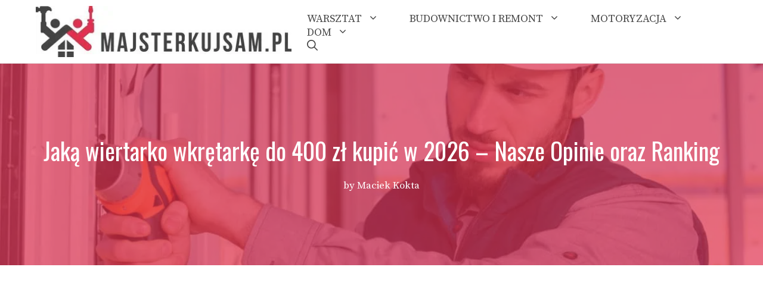

--- FILE ---
content_type: text/html; charset=UTF-8
request_url: https://majsterkujsam.pl/ranking-wiertarko-wkretarka-do-400-zl/
body_size: 38852
content:
<!DOCTYPE html>
<html lang="pl-PL" prefix="og: https://ogp.me/ns#">
<head>
	<meta charset="UTF-8">
	<meta name="viewport" content="width=device-width, initial-scale=1">
<!-- Optymalizacja wyszukiwarek według Rank Math - https://rankmath.com/ -->
<title>Ranking wiertarko-wkrętarek do 400 zł - styczeń 2026</title><link rel="preload" data-rocket-preload as="image" href="https://cdn.shortpixel.ai/spai/w_200+q_lossy+ret_img+to_webp/majsterkujsam.pl/wp-content/uploads/2024/09/SilverTools-1-400x250.jpg" fetchpriority="high">
<meta name="description" content="Po więcej informacji dotyczących rankingu wiertarko wkrętarek do 400 zł w 2026 zapraszamy do recenzji wiertarko-wkrętarek akumulatorowych."/>
<meta name="robots" content="follow, index, max-snippet:-1, max-video-preview:-1, max-image-preview:large"/>
<link rel="canonical" href="https://majsterkujsam.pl/ranking-wiertarko-wkretarka-do-400-zl/" />
<meta property="og:locale" content="pl_PL" />
<meta property="og:type" content="article" />
<meta property="og:title" content="Ranking wiertarko-wkrętarek do 400 zł - styczeń 2026" />
<meta property="og:description" content="Po więcej informacji dotyczących rankingu wiertarko wkrętarek do 400 zł w 2026 zapraszamy do recenzji wiertarko-wkrętarek akumulatorowych." />
<meta property="og:url" content="https://majsterkujsam.pl/ranking-wiertarko-wkretarka-do-400-zl/" />
<meta property="og:site_name" content="Majsterkowanie może być łatwe" />
<meta property="article:section" content="Narzędzia" />
<meta property="og:updated_time" content="2024-01-09T08:33:10+00:00" />
<meta property="og:image" content="https://majsterkujsam.pl/wp-content/uploads/2022/07/ranking-wiertarko-wkretarka-do-400-zl-2.jpg" />
<meta property="og:image:secure_url" content="https://majsterkujsam.pl/wp-content/uploads/2022/07/ranking-wiertarko-wkretarka-do-400-zl-2.jpg" />
<meta property="og:image:width" content="1200" />
<meta property="og:image:height" content="800" />
<meta property="og:image:alt" content="wiertarko wkrętarka do 400 zł" />
<meta property="og:image:type" content="image/jpeg" />
<meta name="twitter:card" content="summary_large_image" />
<meta name="twitter:title" content="Ranking wiertarko-wkrętarek do 400 zł - styczeń 2026" />
<meta name="twitter:description" content="Po więcej informacji dotyczących rankingu wiertarko wkrętarek do 400 zł w 2026 zapraszamy do recenzji wiertarko-wkrętarek akumulatorowych." />
<meta name="twitter:image" content="https://majsterkujsam.pl/wp-content/uploads/2022/07/ranking-wiertarko-wkretarka-do-400-zl-2.jpg" />
<meta name="twitter:label1" content="Napisane przez" />
<meta name="twitter:data1" content="Maciek Kokta" />
<meta name="twitter:label2" content="Czas czytania" />
<meta name="twitter:data2" content="9 minut/y" />
<!-- /Wtyczka Rank Math WordPress SEO -->

<link href='https://fonts.gstatic.com' crossorigin rel='preconnect' />
<link href='https://fonts.googleapis.com' crossorigin rel='preconnect' />
<link rel="alternate" type="application/rss+xml" title="Majsterkowanie może być łatwe &raquo; Kanał z wpisami" href="https://majsterkujsam.pl/feed/" />
<link rel="alternate" type="application/rss+xml" title="Majsterkowanie może być łatwe &raquo; Kanał z komentarzami" href="https://majsterkujsam.pl/comments/feed/" />
<link rel="alternate" title="oEmbed (JSON)" type="application/json+oembed" href="https://majsterkujsam.pl/wp-json/oembed/1.0/embed?url=https%3A%2F%2Fmajsterkujsam.pl%2Franking-wiertarko-wkretarka-do-400-zl%2F" />
<link rel="alternate" title="oEmbed (XML)" type="text/xml+oembed" href="https://majsterkujsam.pl/wp-json/oembed/1.0/embed?url=https%3A%2F%2Fmajsterkujsam.pl%2Franking-wiertarko-wkretarka-do-400-zl%2F&#038;format=xml" />
<style id='wp-img-auto-sizes-contain-inline-css'>
img:is([sizes=auto i],[sizes^="auto," i]){contain-intrinsic-size:3000px 1500px}
/*# sourceURL=wp-img-auto-sizes-contain-inline-css */
</style>
<link rel='stylesheet' id='wp-customer-reviews-3-frontend-css' href='https://majsterkujsam.pl/wp-content/plugins/wp-customer-reviews/css/wp-customer-reviews.css?ver=3.7.7' media='all' />
<link rel='stylesheet' id='generate-fonts-css' href='//fonts.googleapis.com/css?family=Source+Serif+Pro:regular,600,700|Oswald:200,300,regular,500,600,700' media='all' />
<style id='wp-emoji-styles-inline-css'>

	img.wp-smiley, img.emoji {
		display: inline !important;
		border: none !important;
		box-shadow: none !important;
		height: 1em !important;
		width: 1em !important;
		margin: 0 0.07em !important;
		vertical-align: -0.1em !important;
		background: none !important;
		padding: 0 !important;
	}
/*# sourceURL=wp-emoji-styles-inline-css */
</style>
<style id='wp-block-library-inline-css'>
:root{--wp-block-synced-color:#7a00df;--wp-block-synced-color--rgb:122,0,223;--wp-bound-block-color:var(--wp-block-synced-color);--wp-editor-canvas-background:#ddd;--wp-admin-theme-color:#007cba;--wp-admin-theme-color--rgb:0,124,186;--wp-admin-theme-color-darker-10:#006ba1;--wp-admin-theme-color-darker-10--rgb:0,107,160.5;--wp-admin-theme-color-darker-20:#005a87;--wp-admin-theme-color-darker-20--rgb:0,90,135;--wp-admin-border-width-focus:2px}@media (min-resolution:192dpi){:root{--wp-admin-border-width-focus:1.5px}}.wp-element-button{cursor:pointer}:root .has-very-light-gray-background-color{background-color:#eee}:root .has-very-dark-gray-background-color{background-color:#313131}:root .has-very-light-gray-color{color:#eee}:root .has-very-dark-gray-color{color:#313131}:root .has-vivid-green-cyan-to-vivid-cyan-blue-gradient-background{background:linear-gradient(135deg,#00d084,#0693e3)}:root .has-purple-crush-gradient-background{background:linear-gradient(135deg,#34e2e4,#4721fb 50%,#ab1dfe)}:root .has-hazy-dawn-gradient-background{background:linear-gradient(135deg,#faaca8,#dad0ec)}:root .has-subdued-olive-gradient-background{background:linear-gradient(135deg,#fafae1,#67a671)}:root .has-atomic-cream-gradient-background{background:linear-gradient(135deg,#fdd79a,#004a59)}:root .has-nightshade-gradient-background{background:linear-gradient(135deg,#330968,#31cdcf)}:root .has-midnight-gradient-background{background:linear-gradient(135deg,#020381,#2874fc)}:root{--wp--preset--font-size--normal:16px;--wp--preset--font-size--huge:42px}.has-regular-font-size{font-size:1em}.has-larger-font-size{font-size:2.625em}.has-normal-font-size{font-size:var(--wp--preset--font-size--normal)}.has-huge-font-size{font-size:var(--wp--preset--font-size--huge)}.has-text-align-center{text-align:center}.has-text-align-left{text-align:left}.has-text-align-right{text-align:right}.has-fit-text{white-space:nowrap!important}#end-resizable-editor-section{display:none}.aligncenter{clear:both}.items-justified-left{justify-content:flex-start}.items-justified-center{justify-content:center}.items-justified-right{justify-content:flex-end}.items-justified-space-between{justify-content:space-between}.screen-reader-text{border:0;clip-path:inset(50%);height:1px;margin:-1px;overflow:hidden;padding:0;position:absolute;width:1px;word-wrap:normal!important}.screen-reader-text:focus{background-color:#ddd;clip-path:none;color:#444;display:block;font-size:1em;height:auto;left:5px;line-height:normal;padding:15px 23px 14px;text-decoration:none;top:5px;width:auto;z-index:100000}html :where(.has-border-color){border-style:solid}html :where([style*=border-top-color]){border-top-style:solid}html :where([style*=border-right-color]){border-right-style:solid}html :where([style*=border-bottom-color]){border-bottom-style:solid}html :where([style*=border-left-color]){border-left-style:solid}html :where([style*=border-width]){border-style:solid}html :where([style*=border-top-width]){border-top-style:solid}html :where([style*=border-right-width]){border-right-style:solid}html :where([style*=border-bottom-width]){border-bottom-style:solid}html :where([style*=border-left-width]){border-left-style:solid}html :where(img[class*=wp-image-]){height:auto;max-width:100%}:where(figure){margin:0 0 1em}html :where(.is-position-sticky){--wp-admin--admin-bar--position-offset:var(--wp-admin--admin-bar--height,0px)}@media screen and (max-width:600px){html :where(.is-position-sticky){--wp-admin--admin-bar--position-offset:0px}}

/*# sourceURL=wp-block-library-inline-css */
</style><style id='wp-block-button-inline-css'>
.wp-block-button__link{align-content:center;box-sizing:border-box;cursor:pointer;display:inline-block;height:100%;text-align:center;word-break:break-word}.wp-block-button__link.aligncenter{text-align:center}.wp-block-button__link.alignright{text-align:right}:where(.wp-block-button__link){border-radius:9999px;box-shadow:none;padding:calc(.667em + 2px) calc(1.333em + 2px);text-decoration:none}.wp-block-button[style*=text-decoration] .wp-block-button__link{text-decoration:inherit}.wp-block-buttons>.wp-block-button.has-custom-width{max-width:none}.wp-block-buttons>.wp-block-button.has-custom-width .wp-block-button__link{width:100%}.wp-block-buttons>.wp-block-button.has-custom-font-size .wp-block-button__link{font-size:inherit}.wp-block-buttons>.wp-block-button.wp-block-button__width-25{width:calc(25% - var(--wp--style--block-gap, .5em)*.75)}.wp-block-buttons>.wp-block-button.wp-block-button__width-50{width:calc(50% - var(--wp--style--block-gap, .5em)*.5)}.wp-block-buttons>.wp-block-button.wp-block-button__width-75{width:calc(75% - var(--wp--style--block-gap, .5em)*.25)}.wp-block-buttons>.wp-block-button.wp-block-button__width-100{flex-basis:100%;width:100%}.wp-block-buttons.is-vertical>.wp-block-button.wp-block-button__width-25{width:25%}.wp-block-buttons.is-vertical>.wp-block-button.wp-block-button__width-50{width:50%}.wp-block-buttons.is-vertical>.wp-block-button.wp-block-button__width-75{width:75%}.wp-block-button.is-style-squared,.wp-block-button__link.wp-block-button.is-style-squared{border-radius:0}.wp-block-button.no-border-radius,.wp-block-button__link.no-border-radius{border-radius:0!important}:root :where(.wp-block-button .wp-block-button__link.is-style-outline),:root :where(.wp-block-button.is-style-outline>.wp-block-button__link){border:2px solid;padding:.667em 1.333em}:root :where(.wp-block-button .wp-block-button__link.is-style-outline:not(.has-text-color)),:root :where(.wp-block-button.is-style-outline>.wp-block-button__link:not(.has-text-color)){color:currentColor}:root :where(.wp-block-button .wp-block-button__link.is-style-outline:not(.has-background)),:root :where(.wp-block-button.is-style-outline>.wp-block-button__link:not(.has-background)){background-color:initial;background-image:none}
/*# sourceURL=https://majsterkujsam.pl/wp-includes/blocks/button/style.min.css */
</style>
<style id='wp-block-heading-inline-css'>
h1:where(.wp-block-heading).has-background,h2:where(.wp-block-heading).has-background,h3:where(.wp-block-heading).has-background,h4:where(.wp-block-heading).has-background,h5:where(.wp-block-heading).has-background,h6:where(.wp-block-heading).has-background{padding:1.25em 2.375em}h1.has-text-align-left[style*=writing-mode]:where([style*=vertical-lr]),h1.has-text-align-right[style*=writing-mode]:where([style*=vertical-rl]),h2.has-text-align-left[style*=writing-mode]:where([style*=vertical-lr]),h2.has-text-align-right[style*=writing-mode]:where([style*=vertical-rl]),h3.has-text-align-left[style*=writing-mode]:where([style*=vertical-lr]),h3.has-text-align-right[style*=writing-mode]:where([style*=vertical-rl]),h4.has-text-align-left[style*=writing-mode]:where([style*=vertical-lr]),h4.has-text-align-right[style*=writing-mode]:where([style*=vertical-rl]),h5.has-text-align-left[style*=writing-mode]:where([style*=vertical-lr]),h5.has-text-align-right[style*=writing-mode]:where([style*=vertical-rl]),h6.has-text-align-left[style*=writing-mode]:where([style*=vertical-lr]),h6.has-text-align-right[style*=writing-mode]:where([style*=vertical-rl]){rotate:180deg}
/*# sourceURL=https://majsterkujsam.pl/wp-includes/blocks/heading/style.min.css */
</style>
<style id='wp-block-image-inline-css'>
.wp-block-image>a,.wp-block-image>figure>a{display:inline-block}.wp-block-image img{box-sizing:border-box;height:auto;max-width:100%;vertical-align:bottom}@media not (prefers-reduced-motion){.wp-block-image img.hide{visibility:hidden}.wp-block-image img.show{animation:show-content-image .4s}}.wp-block-image[style*=border-radius] img,.wp-block-image[style*=border-radius]>a{border-radius:inherit}.wp-block-image.has-custom-border img{box-sizing:border-box}.wp-block-image.aligncenter{text-align:center}.wp-block-image.alignfull>a,.wp-block-image.alignwide>a{width:100%}.wp-block-image.alignfull img,.wp-block-image.alignwide img{height:auto;width:100%}.wp-block-image .aligncenter,.wp-block-image .alignleft,.wp-block-image .alignright,.wp-block-image.aligncenter,.wp-block-image.alignleft,.wp-block-image.alignright{display:table}.wp-block-image .aligncenter>figcaption,.wp-block-image .alignleft>figcaption,.wp-block-image .alignright>figcaption,.wp-block-image.aligncenter>figcaption,.wp-block-image.alignleft>figcaption,.wp-block-image.alignright>figcaption{caption-side:bottom;display:table-caption}.wp-block-image .alignleft{float:left;margin:.5em 1em .5em 0}.wp-block-image .alignright{float:right;margin:.5em 0 .5em 1em}.wp-block-image .aligncenter{margin-left:auto;margin-right:auto}.wp-block-image :where(figcaption){margin-bottom:1em;margin-top:.5em}.wp-block-image.is-style-circle-mask img{border-radius:9999px}@supports ((-webkit-mask-image:none) or (mask-image:none)) or (-webkit-mask-image:none){.wp-block-image.is-style-circle-mask img{border-radius:0;-webkit-mask-image:url('data:image/svg+xml;utf8,<svg viewBox="0 0 100 100" xmlns="http://www.w3.org/2000/svg"><circle cx="50" cy="50" r="50"/></svg>');mask-image:url('data:image/svg+xml;utf8,<svg viewBox="0 0 100 100" xmlns="http://www.w3.org/2000/svg"><circle cx="50" cy="50" r="50"/></svg>');mask-mode:alpha;-webkit-mask-position:center;mask-position:center;-webkit-mask-repeat:no-repeat;mask-repeat:no-repeat;-webkit-mask-size:contain;mask-size:contain}}:root :where(.wp-block-image.is-style-rounded img,.wp-block-image .is-style-rounded img){border-radius:9999px}.wp-block-image figure{margin:0}.wp-lightbox-container{display:flex;flex-direction:column;position:relative}.wp-lightbox-container img{cursor:zoom-in}.wp-lightbox-container img:hover+button{opacity:1}.wp-lightbox-container button{align-items:center;backdrop-filter:blur(16px) saturate(180%);background-color:#5a5a5a40;border:none;border-radius:4px;cursor:zoom-in;display:flex;height:20px;justify-content:center;opacity:0;padding:0;position:absolute;right:16px;text-align:center;top:16px;width:20px;z-index:100}@media not (prefers-reduced-motion){.wp-lightbox-container button{transition:opacity .2s ease}}.wp-lightbox-container button:focus-visible{outline:3px auto #5a5a5a40;outline:3px auto -webkit-focus-ring-color;outline-offset:3px}.wp-lightbox-container button:hover{cursor:pointer;opacity:1}.wp-lightbox-container button:focus{opacity:1}.wp-lightbox-container button:focus,.wp-lightbox-container button:hover,.wp-lightbox-container button:not(:hover):not(:active):not(.has-background){background-color:#5a5a5a40;border:none}.wp-lightbox-overlay{box-sizing:border-box;cursor:zoom-out;height:100vh;left:0;overflow:hidden;position:fixed;top:0;visibility:hidden;width:100%;z-index:100000}.wp-lightbox-overlay .close-button{align-items:center;cursor:pointer;display:flex;justify-content:center;min-height:40px;min-width:40px;padding:0;position:absolute;right:calc(env(safe-area-inset-right) + 16px);top:calc(env(safe-area-inset-top) + 16px);z-index:5000000}.wp-lightbox-overlay .close-button:focus,.wp-lightbox-overlay .close-button:hover,.wp-lightbox-overlay .close-button:not(:hover):not(:active):not(.has-background){background:none;border:none}.wp-lightbox-overlay .lightbox-image-container{height:var(--wp--lightbox-container-height);left:50%;overflow:hidden;position:absolute;top:50%;transform:translate(-50%,-50%);transform-origin:top left;width:var(--wp--lightbox-container-width);z-index:9999999999}.wp-lightbox-overlay .wp-block-image{align-items:center;box-sizing:border-box;display:flex;height:100%;justify-content:center;margin:0;position:relative;transform-origin:0 0;width:100%;z-index:3000000}.wp-lightbox-overlay .wp-block-image img{height:var(--wp--lightbox-image-height);min-height:var(--wp--lightbox-image-height);min-width:var(--wp--lightbox-image-width);width:var(--wp--lightbox-image-width)}.wp-lightbox-overlay .wp-block-image figcaption{display:none}.wp-lightbox-overlay button{background:none;border:none}.wp-lightbox-overlay .scrim{background-color:#fff;height:100%;opacity:.9;position:absolute;width:100%;z-index:2000000}.wp-lightbox-overlay.active{visibility:visible}@media not (prefers-reduced-motion){.wp-lightbox-overlay.active{animation:turn-on-visibility .25s both}.wp-lightbox-overlay.active img{animation:turn-on-visibility .35s both}.wp-lightbox-overlay.show-closing-animation:not(.active){animation:turn-off-visibility .35s both}.wp-lightbox-overlay.show-closing-animation:not(.active) img{animation:turn-off-visibility .25s both}.wp-lightbox-overlay.zoom.active{animation:none;opacity:1;visibility:visible}.wp-lightbox-overlay.zoom.active .lightbox-image-container{animation:lightbox-zoom-in .4s}.wp-lightbox-overlay.zoom.active .lightbox-image-container img{animation:none}.wp-lightbox-overlay.zoom.active .scrim{animation:turn-on-visibility .4s forwards}.wp-lightbox-overlay.zoom.show-closing-animation:not(.active){animation:none}.wp-lightbox-overlay.zoom.show-closing-animation:not(.active) .lightbox-image-container{animation:lightbox-zoom-out .4s}.wp-lightbox-overlay.zoom.show-closing-animation:not(.active) .lightbox-image-container img{animation:none}.wp-lightbox-overlay.zoom.show-closing-animation:not(.active) .scrim{animation:turn-off-visibility .4s forwards}}@keyframes show-content-image{0%{visibility:hidden}99%{visibility:hidden}to{visibility:visible}}@keyframes turn-on-visibility{0%{opacity:0}to{opacity:1}}@keyframes turn-off-visibility{0%{opacity:1;visibility:visible}99%{opacity:0;visibility:visible}to{opacity:0;visibility:hidden}}@keyframes lightbox-zoom-in{0%{transform:translate(calc((-100vw + var(--wp--lightbox-scrollbar-width))/2 + var(--wp--lightbox-initial-left-position)),calc(-50vh + var(--wp--lightbox-initial-top-position))) scale(var(--wp--lightbox-scale))}to{transform:translate(-50%,-50%) scale(1)}}@keyframes lightbox-zoom-out{0%{transform:translate(-50%,-50%) scale(1);visibility:visible}99%{visibility:visible}to{transform:translate(calc((-100vw + var(--wp--lightbox-scrollbar-width))/2 + var(--wp--lightbox-initial-left-position)),calc(-50vh + var(--wp--lightbox-initial-top-position))) scale(var(--wp--lightbox-scale));visibility:hidden}}
/*# sourceURL=https://majsterkujsam.pl/wp-includes/blocks/image/style.min.css */
</style>
<style id='wp-block-buttons-inline-css'>
.wp-block-buttons{box-sizing:border-box}.wp-block-buttons.is-vertical{flex-direction:column}.wp-block-buttons.is-vertical>.wp-block-button:last-child{margin-bottom:0}.wp-block-buttons>.wp-block-button{display:inline-block;margin:0}.wp-block-buttons.is-content-justification-left{justify-content:flex-start}.wp-block-buttons.is-content-justification-left.is-vertical{align-items:flex-start}.wp-block-buttons.is-content-justification-center{justify-content:center}.wp-block-buttons.is-content-justification-center.is-vertical{align-items:center}.wp-block-buttons.is-content-justification-right{justify-content:flex-end}.wp-block-buttons.is-content-justification-right.is-vertical{align-items:flex-end}.wp-block-buttons.is-content-justification-space-between{justify-content:space-between}.wp-block-buttons.aligncenter{text-align:center}.wp-block-buttons:not(.is-content-justification-space-between,.is-content-justification-right,.is-content-justification-left,.is-content-justification-center) .wp-block-button.aligncenter{margin-left:auto;margin-right:auto;width:100%}.wp-block-buttons[style*=text-decoration] .wp-block-button,.wp-block-buttons[style*=text-decoration] .wp-block-button__link{text-decoration:inherit}.wp-block-buttons.has-custom-font-size .wp-block-button__link{font-size:inherit}.wp-block-buttons .wp-block-button__link{width:100%}.wp-block-button.aligncenter{text-align:center}
/*# sourceURL=https://majsterkujsam.pl/wp-includes/blocks/buttons/style.min.css */
</style>
<style id='wp-block-columns-inline-css'>
.wp-block-columns{box-sizing:border-box;display:flex;flex-wrap:wrap!important}@media (min-width:782px){.wp-block-columns{flex-wrap:nowrap!important}}.wp-block-columns{align-items:normal!important}.wp-block-columns.are-vertically-aligned-top{align-items:flex-start}.wp-block-columns.are-vertically-aligned-center{align-items:center}.wp-block-columns.are-vertically-aligned-bottom{align-items:flex-end}@media (max-width:781px){.wp-block-columns:not(.is-not-stacked-on-mobile)>.wp-block-column{flex-basis:100%!important}}@media (min-width:782px){.wp-block-columns:not(.is-not-stacked-on-mobile)>.wp-block-column{flex-basis:0;flex-grow:1}.wp-block-columns:not(.is-not-stacked-on-mobile)>.wp-block-column[style*=flex-basis]{flex-grow:0}}.wp-block-columns.is-not-stacked-on-mobile{flex-wrap:nowrap!important}.wp-block-columns.is-not-stacked-on-mobile>.wp-block-column{flex-basis:0;flex-grow:1}.wp-block-columns.is-not-stacked-on-mobile>.wp-block-column[style*=flex-basis]{flex-grow:0}:where(.wp-block-columns){margin-bottom:1.75em}:where(.wp-block-columns.has-background){padding:1.25em 2.375em}.wp-block-column{flex-grow:1;min-width:0;overflow-wrap:break-word;word-break:break-word}.wp-block-column.is-vertically-aligned-top{align-self:flex-start}.wp-block-column.is-vertically-aligned-center{align-self:center}.wp-block-column.is-vertically-aligned-bottom{align-self:flex-end}.wp-block-column.is-vertically-aligned-stretch{align-self:stretch}.wp-block-column.is-vertically-aligned-bottom,.wp-block-column.is-vertically-aligned-center,.wp-block-column.is-vertically-aligned-top{width:100%}
/*# sourceURL=https://majsterkujsam.pl/wp-includes/blocks/columns/style.min.css */
</style>
<style id='wp-block-embed-inline-css'>
.wp-block-embed.alignleft,.wp-block-embed.alignright,.wp-block[data-align=left]>[data-type="core/embed"],.wp-block[data-align=right]>[data-type="core/embed"]{max-width:360px;width:100%}.wp-block-embed.alignleft .wp-block-embed__wrapper,.wp-block-embed.alignright .wp-block-embed__wrapper,.wp-block[data-align=left]>[data-type="core/embed"] .wp-block-embed__wrapper,.wp-block[data-align=right]>[data-type="core/embed"] .wp-block-embed__wrapper{min-width:280px}.wp-block-cover .wp-block-embed{min-height:240px;min-width:320px}.wp-block-embed{overflow-wrap:break-word}.wp-block-embed :where(figcaption){margin-bottom:1em;margin-top:.5em}.wp-block-embed iframe{max-width:100%}.wp-block-embed__wrapper{position:relative}.wp-embed-responsive .wp-has-aspect-ratio .wp-block-embed__wrapper:before{content:"";display:block;padding-top:50%}.wp-embed-responsive .wp-has-aspect-ratio iframe{bottom:0;height:100%;left:0;position:absolute;right:0;top:0;width:100%}.wp-embed-responsive .wp-embed-aspect-21-9 .wp-block-embed__wrapper:before{padding-top:42.85%}.wp-embed-responsive .wp-embed-aspect-18-9 .wp-block-embed__wrapper:before{padding-top:50%}.wp-embed-responsive .wp-embed-aspect-16-9 .wp-block-embed__wrapper:before{padding-top:56.25%}.wp-embed-responsive .wp-embed-aspect-4-3 .wp-block-embed__wrapper:before{padding-top:75%}.wp-embed-responsive .wp-embed-aspect-1-1 .wp-block-embed__wrapper:before{padding-top:100%}.wp-embed-responsive .wp-embed-aspect-9-16 .wp-block-embed__wrapper:before{padding-top:177.77%}.wp-embed-responsive .wp-embed-aspect-1-2 .wp-block-embed__wrapper:before{padding-top:200%}
/*# sourceURL=https://majsterkujsam.pl/wp-includes/blocks/embed/style.min.css */
</style>
<style id='wp-block-paragraph-inline-css'>
.is-small-text{font-size:.875em}.is-regular-text{font-size:1em}.is-large-text{font-size:2.25em}.is-larger-text{font-size:3em}.has-drop-cap:not(:focus):first-letter{float:left;font-size:8.4em;font-style:normal;font-weight:100;line-height:.68;margin:.05em .1em 0 0;text-transform:uppercase}body.rtl .has-drop-cap:not(:focus):first-letter{float:none;margin-left:.1em}p.has-drop-cap.has-background{overflow:hidden}:root :where(p.has-background){padding:1.25em 2.375em}:where(p.has-text-color:not(.has-link-color)) a{color:inherit}p.has-text-align-left[style*="writing-mode:vertical-lr"],p.has-text-align-right[style*="writing-mode:vertical-rl"]{rotate:180deg}
/*# sourceURL=https://majsterkujsam.pl/wp-includes/blocks/paragraph/style.min.css */
</style>
<link rel='stylesheet' id='flex-posts-css' href='https://majsterkujsam.pl/wp-content/plugins/flex-posts/public/css/flex-posts.min.css?ver=1.12.0' media='all' />
<style id='global-styles-inline-css'>
:root{--wp--preset--aspect-ratio--square: 1;--wp--preset--aspect-ratio--4-3: 4/3;--wp--preset--aspect-ratio--3-4: 3/4;--wp--preset--aspect-ratio--3-2: 3/2;--wp--preset--aspect-ratio--2-3: 2/3;--wp--preset--aspect-ratio--16-9: 16/9;--wp--preset--aspect-ratio--9-16: 9/16;--wp--preset--color--black: #000000;--wp--preset--color--cyan-bluish-gray: #abb8c3;--wp--preset--color--white: #ffffff;--wp--preset--color--pale-pink: #f78da7;--wp--preset--color--vivid-red: #cf2e2e;--wp--preset--color--luminous-vivid-orange: #ff6900;--wp--preset--color--luminous-vivid-amber: #fcb900;--wp--preset--color--light-green-cyan: #7bdcb5;--wp--preset--color--vivid-green-cyan: #00d084;--wp--preset--color--pale-cyan-blue: #8ed1fc;--wp--preset--color--vivid-cyan-blue: #0693e3;--wp--preset--color--vivid-purple: #9b51e0;--wp--preset--color--contrast: var(--contrast);--wp--preset--color--contrast-2: var(--contrast-2);--wp--preset--color--contrast-3: var(--contrast-3);--wp--preset--color--base: var(--base);--wp--preset--color--base-2: var(--base-2);--wp--preset--color--base-3: var(--base-3);--wp--preset--color--accent: var(--accent);--wp--preset--gradient--vivid-cyan-blue-to-vivid-purple: linear-gradient(135deg,rgb(6,147,227) 0%,rgb(155,81,224) 100%);--wp--preset--gradient--light-green-cyan-to-vivid-green-cyan: linear-gradient(135deg,rgb(122,220,180) 0%,rgb(0,208,130) 100%);--wp--preset--gradient--luminous-vivid-amber-to-luminous-vivid-orange: linear-gradient(135deg,rgb(252,185,0) 0%,rgb(255,105,0) 100%);--wp--preset--gradient--luminous-vivid-orange-to-vivid-red: linear-gradient(135deg,rgb(255,105,0) 0%,rgb(207,46,46) 100%);--wp--preset--gradient--very-light-gray-to-cyan-bluish-gray: linear-gradient(135deg,rgb(238,238,238) 0%,rgb(169,184,195) 100%);--wp--preset--gradient--cool-to-warm-spectrum: linear-gradient(135deg,rgb(74,234,220) 0%,rgb(151,120,209) 20%,rgb(207,42,186) 40%,rgb(238,44,130) 60%,rgb(251,105,98) 80%,rgb(254,248,76) 100%);--wp--preset--gradient--blush-light-purple: linear-gradient(135deg,rgb(255,206,236) 0%,rgb(152,150,240) 100%);--wp--preset--gradient--blush-bordeaux: linear-gradient(135deg,rgb(254,205,165) 0%,rgb(254,45,45) 50%,rgb(107,0,62) 100%);--wp--preset--gradient--luminous-dusk: linear-gradient(135deg,rgb(255,203,112) 0%,rgb(199,81,192) 50%,rgb(65,88,208) 100%);--wp--preset--gradient--pale-ocean: linear-gradient(135deg,rgb(255,245,203) 0%,rgb(182,227,212) 50%,rgb(51,167,181) 100%);--wp--preset--gradient--electric-grass: linear-gradient(135deg,rgb(202,248,128) 0%,rgb(113,206,126) 100%);--wp--preset--gradient--midnight: linear-gradient(135deg,rgb(2,3,129) 0%,rgb(40,116,252) 100%);--wp--preset--font-size--small: 13px;--wp--preset--font-size--medium: 20px;--wp--preset--font-size--large: 36px;--wp--preset--font-size--x-large: 42px;--wp--preset--spacing--20: 0.44rem;--wp--preset--spacing--30: 0.67rem;--wp--preset--spacing--40: 1rem;--wp--preset--spacing--50: 1.5rem;--wp--preset--spacing--60: 2.25rem;--wp--preset--spacing--70: 3.38rem;--wp--preset--spacing--80: 5.06rem;--wp--preset--shadow--natural: 6px 6px 9px rgba(0, 0, 0, 0.2);--wp--preset--shadow--deep: 12px 12px 50px rgba(0, 0, 0, 0.4);--wp--preset--shadow--sharp: 6px 6px 0px rgba(0, 0, 0, 0.2);--wp--preset--shadow--outlined: 6px 6px 0px -3px rgb(255, 255, 255), 6px 6px rgb(0, 0, 0);--wp--preset--shadow--crisp: 6px 6px 0px rgb(0, 0, 0);}:where(.is-layout-flex){gap: 0.5em;}:where(.is-layout-grid){gap: 0.5em;}body .is-layout-flex{display: flex;}.is-layout-flex{flex-wrap: wrap;align-items: center;}.is-layout-flex > :is(*, div){margin: 0;}body .is-layout-grid{display: grid;}.is-layout-grid > :is(*, div){margin: 0;}:where(.wp-block-columns.is-layout-flex){gap: 2em;}:where(.wp-block-columns.is-layout-grid){gap: 2em;}:where(.wp-block-post-template.is-layout-flex){gap: 1.25em;}:where(.wp-block-post-template.is-layout-grid){gap: 1.25em;}.has-black-color{color: var(--wp--preset--color--black) !important;}.has-cyan-bluish-gray-color{color: var(--wp--preset--color--cyan-bluish-gray) !important;}.has-white-color{color: var(--wp--preset--color--white) !important;}.has-pale-pink-color{color: var(--wp--preset--color--pale-pink) !important;}.has-vivid-red-color{color: var(--wp--preset--color--vivid-red) !important;}.has-luminous-vivid-orange-color{color: var(--wp--preset--color--luminous-vivid-orange) !important;}.has-luminous-vivid-amber-color{color: var(--wp--preset--color--luminous-vivid-amber) !important;}.has-light-green-cyan-color{color: var(--wp--preset--color--light-green-cyan) !important;}.has-vivid-green-cyan-color{color: var(--wp--preset--color--vivid-green-cyan) !important;}.has-pale-cyan-blue-color{color: var(--wp--preset--color--pale-cyan-blue) !important;}.has-vivid-cyan-blue-color{color: var(--wp--preset--color--vivid-cyan-blue) !important;}.has-vivid-purple-color{color: var(--wp--preset--color--vivid-purple) !important;}.has-black-background-color{background-color: var(--wp--preset--color--black) !important;}.has-cyan-bluish-gray-background-color{background-color: var(--wp--preset--color--cyan-bluish-gray) !important;}.has-white-background-color{background-color: var(--wp--preset--color--white) !important;}.has-pale-pink-background-color{background-color: var(--wp--preset--color--pale-pink) !important;}.has-vivid-red-background-color{background-color: var(--wp--preset--color--vivid-red) !important;}.has-luminous-vivid-orange-background-color{background-color: var(--wp--preset--color--luminous-vivid-orange) !important;}.has-luminous-vivid-amber-background-color{background-color: var(--wp--preset--color--luminous-vivid-amber) !important;}.has-light-green-cyan-background-color{background-color: var(--wp--preset--color--light-green-cyan) !important;}.has-vivid-green-cyan-background-color{background-color: var(--wp--preset--color--vivid-green-cyan) !important;}.has-pale-cyan-blue-background-color{background-color: var(--wp--preset--color--pale-cyan-blue) !important;}.has-vivid-cyan-blue-background-color{background-color: var(--wp--preset--color--vivid-cyan-blue) !important;}.has-vivid-purple-background-color{background-color: var(--wp--preset--color--vivid-purple) !important;}.has-black-border-color{border-color: var(--wp--preset--color--black) !important;}.has-cyan-bluish-gray-border-color{border-color: var(--wp--preset--color--cyan-bluish-gray) !important;}.has-white-border-color{border-color: var(--wp--preset--color--white) !important;}.has-pale-pink-border-color{border-color: var(--wp--preset--color--pale-pink) !important;}.has-vivid-red-border-color{border-color: var(--wp--preset--color--vivid-red) !important;}.has-luminous-vivid-orange-border-color{border-color: var(--wp--preset--color--luminous-vivid-orange) !important;}.has-luminous-vivid-amber-border-color{border-color: var(--wp--preset--color--luminous-vivid-amber) !important;}.has-light-green-cyan-border-color{border-color: var(--wp--preset--color--light-green-cyan) !important;}.has-vivid-green-cyan-border-color{border-color: var(--wp--preset--color--vivid-green-cyan) !important;}.has-pale-cyan-blue-border-color{border-color: var(--wp--preset--color--pale-cyan-blue) !important;}.has-vivid-cyan-blue-border-color{border-color: var(--wp--preset--color--vivid-cyan-blue) !important;}.has-vivid-purple-border-color{border-color: var(--wp--preset--color--vivid-purple) !important;}.has-vivid-cyan-blue-to-vivid-purple-gradient-background{background: var(--wp--preset--gradient--vivid-cyan-blue-to-vivid-purple) !important;}.has-light-green-cyan-to-vivid-green-cyan-gradient-background{background: var(--wp--preset--gradient--light-green-cyan-to-vivid-green-cyan) !important;}.has-luminous-vivid-amber-to-luminous-vivid-orange-gradient-background{background: var(--wp--preset--gradient--luminous-vivid-amber-to-luminous-vivid-orange) !important;}.has-luminous-vivid-orange-to-vivid-red-gradient-background{background: var(--wp--preset--gradient--luminous-vivid-orange-to-vivid-red) !important;}.has-very-light-gray-to-cyan-bluish-gray-gradient-background{background: var(--wp--preset--gradient--very-light-gray-to-cyan-bluish-gray) !important;}.has-cool-to-warm-spectrum-gradient-background{background: var(--wp--preset--gradient--cool-to-warm-spectrum) !important;}.has-blush-light-purple-gradient-background{background: var(--wp--preset--gradient--blush-light-purple) !important;}.has-blush-bordeaux-gradient-background{background: var(--wp--preset--gradient--blush-bordeaux) !important;}.has-luminous-dusk-gradient-background{background: var(--wp--preset--gradient--luminous-dusk) !important;}.has-pale-ocean-gradient-background{background: var(--wp--preset--gradient--pale-ocean) !important;}.has-electric-grass-gradient-background{background: var(--wp--preset--gradient--electric-grass) !important;}.has-midnight-gradient-background{background: var(--wp--preset--gradient--midnight) !important;}.has-small-font-size{font-size: var(--wp--preset--font-size--small) !important;}.has-medium-font-size{font-size: var(--wp--preset--font-size--medium) !important;}.has-large-font-size{font-size: var(--wp--preset--font-size--large) !important;}.has-x-large-font-size{font-size: var(--wp--preset--font-size--x-large) !important;}
:where(.wp-block-columns.is-layout-flex){gap: 2em;}:where(.wp-block-columns.is-layout-grid){gap: 2em;}
/*# sourceURL=global-styles-inline-css */
</style>
<style id='core-block-supports-inline-css'>
.wp-container-core-buttons-is-layout-499968f5{justify-content:center;}.wp-container-core-columns-is-layout-9d6595d7{flex-wrap:nowrap;}
/*# sourceURL=core-block-supports-inline-css */
</style>

<style id='classic-theme-styles-inline-css'>
/*! This file is auto-generated */
.wp-block-button__link{color:#fff;background-color:#32373c;border-radius:9999px;box-shadow:none;text-decoration:none;padding:calc(.667em + 2px) calc(1.333em + 2px);font-size:1.125em}.wp-block-file__button{background:#32373c;color:#fff;text-decoration:none}
/*# sourceURL=/wp-includes/css/classic-themes.min.css */
</style>
<link rel='stylesheet' id='wp-show-posts-css' href='https://majsterkujsam.pl/wp-content/plugins/wp-show-posts/css/wp-show-posts-min.css?ver=1.1.6' media='all' />
<link rel='stylesheet' id='ez-toc-css' href='https://majsterkujsam.pl/wp-content/plugins/easy-table-of-contents/assets/css/screen.min.css?ver=2.0.80' media='all' />
<style id='ez-toc-inline-css'>
div#ez-toc-container .ez-toc-title {font-size: 120%;}div#ez-toc-container .ez-toc-title {font-weight: 500;}div#ez-toc-container ul li , div#ez-toc-container ul li a {font-size: 95%;}div#ez-toc-container ul li , div#ez-toc-container ul li a {font-weight: 500;}div#ez-toc-container nav ul ul li {font-size: 90%;}.ez-toc-box-title {font-weight: bold; margin-bottom: 10px; text-align: center; text-transform: uppercase; letter-spacing: 1px; color: #666; padding-bottom: 5px;position:absolute;top:-4%;left:5%;background-color: inherit;transition: top 0.3s ease;}.ez-toc-box-title.toc-closed {top:-25%;}
.ez-toc-container-direction {direction: ltr;}.ez-toc-counter ul{counter-reset: item ;}.ez-toc-counter nav ul li a::before {content: counters(item, '.', decimal) '. ';display: inline-block;counter-increment: item;flex-grow: 0;flex-shrink: 0;margin-right: .2em; float: left; }.ez-toc-widget-direction {direction: ltr;}.ez-toc-widget-container ul{counter-reset: item ;}.ez-toc-widget-container nav ul li a::before {content: counters(item, '.', decimal) '. ';display: inline-block;counter-increment: item;flex-grow: 0;flex-shrink: 0;margin-right: .2em; float: left; }
/*# sourceURL=ez-toc-inline-css */
</style>
<link rel='stylesheet' id='generate-widget-areas-css' href='https://majsterkujsam.pl/wp-content/themes/generatepress/assets/css/components/widget-areas.min.css?ver=3.6.1' media='all' />
<link rel='stylesheet' id='generate-style-css' href='https://majsterkujsam.pl/wp-content/themes/generatepress/assets/css/main.min.css?ver=3.6.1' media='all' />
<style id='generate-style-inline-css'>
body{background-color:#ffffff;color:#444444;}a{color:#444444;}a:visited{color:#444444;}a:hover, a:focus, a:active{color:#e0314f;}.wp-block-group__inner-container{max-width:1200px;margin-left:auto;margin-right:auto;}.site-header .header-image{width:500px;}.generate-back-to-top{font-size:20px;border-radius:3px;position:fixed;bottom:30px;right:30px;line-height:40px;width:40px;text-align:center;z-index:10;transition:opacity 300ms ease-in-out;opacity:0.1;transform:translateY(1000px);}.generate-back-to-top__show{opacity:1;transform:translateY(0);}.navigation-search{position:absolute;left:-99999px;pointer-events:none;visibility:hidden;z-index:20;width:100%;top:0;transition:opacity 100ms ease-in-out;opacity:0;}.navigation-search.nav-search-active{left:0;right:0;pointer-events:auto;visibility:visible;opacity:1;}.navigation-search input[type="search"]{outline:0;border:0;vertical-align:bottom;line-height:1;opacity:0.9;width:100%;z-index:20;border-radius:0;-webkit-appearance:none;height:60px;}.navigation-search input::-ms-clear{display:none;width:0;height:0;}.navigation-search input::-ms-reveal{display:none;width:0;height:0;}.navigation-search input::-webkit-search-decoration, .navigation-search input::-webkit-search-cancel-button, .navigation-search input::-webkit-search-results-button, .navigation-search input::-webkit-search-results-decoration{display:none;}.gen-sidebar-nav .navigation-search{top:auto;bottom:0;}:root{--contrast:#222222;--contrast-2:#575760;--contrast-3:#b2b2be;--base:#f0f0f0;--base-2:#f7f8f9;--base-3:#ffffff;--accent:#1e73be;}:root .has-contrast-color{color:var(--contrast);}:root .has-contrast-background-color{background-color:var(--contrast);}:root .has-contrast-2-color{color:var(--contrast-2);}:root .has-contrast-2-background-color{background-color:var(--contrast-2);}:root .has-contrast-3-color{color:var(--contrast-3);}:root .has-contrast-3-background-color{background-color:var(--contrast-3);}:root .has-base-color{color:var(--base);}:root .has-base-background-color{background-color:var(--base);}:root .has-base-2-color{color:var(--base-2);}:root .has-base-2-background-color{background-color:var(--base-2);}:root .has-base-3-color{color:var(--base-3);}:root .has-base-3-background-color{background-color:var(--base-3);}:root .has-accent-color{color:var(--accent);}:root .has-accent-background-color{background-color:var(--accent);}body, button, input, select, textarea{font-family:"Source Serif Pro", serif;}body{line-height:1.6;}.entry-content > [class*="wp-block-"]:not(:last-child):not(.wp-block-heading){margin-bottom:1.5em;}.main-title{font-weight:normal;}.site-description{font-size:16px;}.main-navigation a, .menu-toggle{font-weight:500;text-transform:uppercase;font-size:18px;}.main-navigation .menu-bar-items{font-size:18px;}.main-navigation .main-nav ul ul li a{font-size:15px;}.sidebar .widget, .footer-widgets .widget{font-size:16px;}button:not(.menu-toggle),html input[type="button"],input[type="reset"],input[type="submit"],.button,.wp-block-button .wp-block-button__link{font-weight:500;font-size:30px;}h1{font-family:"Oswald", sans-serif;font-size:40px;line-height:1.3em;}h2{font-family:"Oswald", sans-serif;font-size:28px;line-height:1.4em;}h3{font-family:"Oswald", sans-serif;font-size:22px;line-height:1.4em;}h4{font-family:"Oswald", sans-serif;font-size:22px;line-height:1.4em;}h5{text-transform:uppercase;font-size:inherit;}.site-info{font-size:14px;}@media (max-width:768px){.main-title{font-size:20px;}h1{font-size:36px;}h2{font-size:26px;}}.top-bar{background-color:#636363;color:#ffffff;}.top-bar a{color:#ffffff;}.top-bar a:hover{color:#303030;}.site-header{background-color:#ffffff;color:#444444;}.site-header a{color:#444444;}.site-header a:hover{color:#e0314f;}.main-title a,.main-title a:hover{color:#444444;}.site-description{color:#666666;}.mobile-menu-control-wrapper .menu-toggle,.mobile-menu-control-wrapper .menu-toggle:hover,.mobile-menu-control-wrapper .menu-toggle:focus,.has-inline-mobile-toggle #site-navigation.toggled{background-color:rgba(0, 0, 0, 0.02);}.main-navigation,.main-navigation ul ul{background-color:#ffffff;}.main-navigation .main-nav ul li a, .main-navigation .menu-toggle, .main-navigation .menu-bar-items{color:#444444;}.main-navigation .main-nav ul li:not([class*="current-menu-"]):hover > a, .main-navigation .main-nav ul li:not([class*="current-menu-"]):focus > a, .main-navigation .main-nav ul li.sfHover:not([class*="current-menu-"]) > a, .main-navigation .menu-bar-item:hover > a, .main-navigation .menu-bar-item.sfHover > a{color:#666666;}button.menu-toggle:hover,button.menu-toggle:focus{color:#444444;}.main-navigation .main-nav ul li[class*="current-menu-"] > a{color:#444444;}.navigation-search input[type="search"],.navigation-search input[type="search"]:active, .navigation-search input[type="search"]:focus, .main-navigation .main-nav ul li.search-item.active > a, .main-navigation .menu-bar-items .search-item.active > a{color:#222222;background-color:#fafafa;opacity:1;}.main-navigation ul ul{background-color:#fafafa;}.main-navigation .main-nav ul ul li a{color:#222222;}.main-navigation .main-nav ul ul li:not([class*="current-menu-"]):hover > a,.main-navigation .main-nav ul ul li:not([class*="current-menu-"]):focus > a, .main-navigation .main-nav ul ul li.sfHover:not([class*="current-menu-"]) > a{color:#666666;background-color:#fafafa;}.main-navigation .main-nav ul ul li[class*="current-menu-"] > a{color:#222222;background-color:#fafafa;}.separate-containers .inside-article, .separate-containers .comments-area, .separate-containers .page-header, .one-container .container, .separate-containers .paging-navigation, .inside-page-header{color:#444444;background-color:#ffffff;}.inside-article a,.paging-navigation a,.comments-area a,.page-header a{color:#444444;}.inside-article a:hover,.paging-navigation a:hover,.comments-area a:hover,.page-header a:hover{color:#e0314f;}.entry-header h1,.page-header h1{color:#444444;}.entry-title a{color:#444444;}.entry-title a:hover{color:#e0314f;}.entry-meta{color:#666666;}.entry-meta a{color:#666666;}.entry-meta a:hover{color:#666666;}h1{color:#444444;}h2{color:#444444;}h3{color:#444444;}h4{color:#444444;}h5{color:#444444;}.sidebar .widget{color:#444444;background-color:#ffffff;}.sidebar .widget a{color:#444444;}.sidebar .widget a:hover{color:#e0314f;}.sidebar .widget .widget-title{color:#444444;}.footer-widgets{color:#444444;background-color:#fafafa;}.footer-widgets a{color:#444444;}.footer-widgets a:hover{color:#e0314f;}.footer-widgets .widget-title{color:#444444;}.site-info{color:#444444;background-color:#ffffff;}.site-info a{color:#444444;}.site-info a:hover{color:#e0314f;}.footer-bar .widget_nav_menu .current-menu-item a{color:#e0314f;}input[type="text"],input[type="email"],input[type="url"],input[type="password"],input[type="search"],input[type="tel"],input[type="number"],textarea,select{color:#222222;background-color:#ffffff;}input[type="text"]:focus,input[type="email"]:focus,input[type="url"]:focus,input[type="password"]:focus,input[type="search"]:focus,input[type="tel"]:focus,input[type="number"]:focus,textarea:focus,select:focus{color:#222222;background-color:#ffffff;}button,html input[type="button"],input[type="reset"],input[type="submit"],a.button,a.wp-block-button__link:not(.has-background){color:#ffffff;background-color:#ec7474;}button:hover,html input[type="button"]:hover,input[type="reset"]:hover,input[type="submit"]:hover,a.button:hover,button:focus,html input[type="button"]:focus,input[type="reset"]:focus,input[type="submit"]:focus,a.button:focus,a.wp-block-button__link:not(.has-background):active,a.wp-block-button__link:not(.has-background):focus,a.wp-block-button__link:not(.has-background):hover{color:#ffffff;background-color:#ff0000;}a.generate-back-to-top{background-color:#e0314f;color:#ffffff;}a.generate-back-to-top:hover,a.generate-back-to-top:focus{background-color:rgba(224,49,79,0.8);color:#ffffff;}:root{--gp-search-modal-bg-color:var(--base-3);--gp-search-modal-text-color:var(--contrast);--gp-search-modal-overlay-bg-color:rgba(0,0,0,0.2);}@media (max-width: 768px){.main-navigation .menu-bar-item:hover > a, .main-navigation .menu-bar-item.sfHover > a{background:none;color:#444444;}}.inside-top-bar{padding:10px;}.inside-header{padding:10px 0px 10px 20px;}.nav-below-header .main-navigation .inside-navigation.grid-container, .nav-above-header .main-navigation .inside-navigation.grid-container{padding:0px 26px 0px 6px;}.separate-containers .inside-article, .separate-containers .comments-area, .separate-containers .page-header, .separate-containers .paging-navigation, .one-container .site-content, .inside-page-header{padding:80px 20px 80px 20px;}.site-main .wp-block-group__inner-container{padding:80px 20px 80px 20px;}.separate-containers .paging-navigation{padding-top:20px;padding-bottom:20px;}.entry-content .alignwide, body:not(.no-sidebar) .entry-content .alignfull{margin-left:-20px;width:calc(100% + 40px);max-width:calc(100% + 40px);}.one-container.right-sidebar .site-main,.one-container.both-right .site-main{margin-right:20px;}.one-container.left-sidebar .site-main,.one-container.both-left .site-main{margin-left:20px;}.one-container.both-sidebars .site-main{margin:0px 20px 0px 20px;}.one-container.archive .post:not(:last-child):not(.is-loop-template-item), .one-container.blog .post:not(:last-child):not(.is-loop-template-item){padding-bottom:80px;}.main-navigation .main-nav ul li a,.menu-toggle,.main-navigation .menu-bar-item > a{padding-left:26px;padding-right:26px;line-height:20px;}.main-navigation .main-nav ul ul li a{padding:15px 26px 15px 26px;}.navigation-search input[type="search"]{height:20px;}.rtl .menu-item-has-children .dropdown-menu-toggle{padding-left:26px;}.menu-item-has-children .dropdown-menu-toggle{padding-right:26px;}.menu-item-has-children ul .dropdown-menu-toggle{padding-top:15px;padding-bottom:15px;margin-top:-15px;}.rtl .main-navigation .main-nav ul li.menu-item-has-children > a{padding-right:26px;}.widget-area .widget{padding:20px;}.footer-widgets-container{padding:100px 20px 100px 20px;}.inside-site-info{padding:20px;}@media (max-width:768px){.separate-containers .inside-article, .separate-containers .comments-area, .separate-containers .page-header, .separate-containers .paging-navigation, .one-container .site-content, .inside-page-header{padding:80px 20px 80px 20px;}.site-main .wp-block-group__inner-container{padding:80px 20px 80px 20px;}.inside-header{padding-top:1px;padding-right:0px;}.footer-widgets-container{padding-top:80px;padding-right:0px;padding-bottom:80px;padding-left:0px;}.inside-site-info{padding-right:10px;padding-left:10px;}.entry-content .alignwide, body:not(.no-sidebar) .entry-content .alignfull{margin-left:-20px;width:calc(100% + 40px);max-width:calc(100% + 40px);}.one-container .site-main .paging-navigation{margin-bottom:20px;}}/* End cached CSS */.is-right-sidebar{width:25%;}.is-left-sidebar{width:25%;}.site-content .content-area{width:100%;}@media (max-width: 768px){.main-navigation .menu-toggle,.sidebar-nav-mobile:not(#sticky-placeholder){display:block;}.main-navigation ul,.gen-sidebar-nav,.main-navigation:not(.slideout-navigation):not(.toggled) .main-nav > ul,.has-inline-mobile-toggle #site-navigation .inside-navigation > *:not(.navigation-search):not(.main-nav){display:none;}.nav-align-right .inside-navigation,.nav-align-center .inside-navigation{justify-content:space-between;}.has-inline-mobile-toggle .mobile-menu-control-wrapper{display:flex;flex-wrap:wrap;}.has-inline-mobile-toggle .inside-header{flex-direction:row;text-align:left;flex-wrap:wrap;}.has-inline-mobile-toggle .header-widget,.has-inline-mobile-toggle #site-navigation{flex-basis:100%;}.nav-float-left .has-inline-mobile-toggle #site-navigation{order:10;}}
#content {max-width: 1000px;margin-left: auto;margin-right: auto;}
.dynamic-author-image-rounded{border-radius:100%;}.dynamic-featured-image, .dynamic-author-image{vertical-align:middle;}.one-container.blog .dynamic-content-template:not(:last-child), .one-container.archive .dynamic-content-template:not(:last-child){padding-bottom:0px;}.dynamic-entry-excerpt > p:last-child{margin-bottom:0px;}
.main-navigation .main-nav ul li a,.menu-toggle,.main-navigation .menu-bar-item > a{transition: line-height 300ms ease}.main-navigation.toggled .main-nav > ul{background-color: #ffffff}.sticky-enabled .gen-sidebar-nav.is_stuck .main-navigation {margin-bottom: 0px;}.sticky-enabled .gen-sidebar-nav.is_stuck {z-index: 500;}.sticky-enabled .main-navigation.is_stuck {box-shadow: 0 2px 2px -2px rgba(0, 0, 0, .2);}.navigation-stick:not(.gen-sidebar-nav) {left: 0;right: 0;width: 100% !important;}.both-sticky-menu .main-navigation:not(#mobile-header).toggled .main-nav > ul,.mobile-sticky-menu .main-navigation:not(#mobile-header).toggled .main-nav > ul,.mobile-header-sticky #mobile-header.toggled .main-nav > ul {position: absolute;left: 0;right: 0;z-index: 999;}.nav-float-right .navigation-stick {width: 100% !important;left: 0;}.nav-float-right .navigation-stick .navigation-branding {margin-right: auto;}.main-navigation.has-sticky-branding:not(.grid-container) .inside-navigation:not(.grid-container) .navigation-branding{margin-left: 10px;}.main-navigation.navigation-stick.has-sticky-branding .inside-navigation.grid-container{padding-left:20px;padding-right:0px;}@media (max-width:768px){.main-navigation.navigation-stick.has-sticky-branding .inside-navigation.grid-container{padding-left:0;padding-right:0;}}
.navigation-branding .main-title{font-weight:normal;text-transform:none;font-size:25px;}@media (max-width: 1024px){.main-navigation:not(.slideout-navigation) a, .main-navigation .menu-toggle, .main-navigation .menu-bar-items{font-size:20px;}.main-navigation:not(.slideout-navigation) .main-nav ul ul li a{font-size:17px;}.main-title, .navigation-branding .main-title{font-size:22px;}}@media (max-width: 768px){.main-navigation:not(.slideout-navigation) a, .main-navigation .menu-toggle, .main-navigation .menu-bar-items{font-size:22px;}.main-navigation:not(.slideout-navigation) .main-nav ul ul li a{font-size:19px;}.navigation-branding .main-title{font-size:20px;}}
.page-hero{background-color:rgba(224,49,79,0.7);background-image:url(https://cdn.shortpixel.ai/spai/w_1920+q_lossy+ret_img+to_webp/majsterkujsam.pl/wp-content/uploads/2022/07/ranking-wiertarko-wkretarka-do-400-zl-2.jpg);background-size:cover;background-image:linear-gradient(0deg, rgba(224,49,79,0.7),rgba(224,49,79,0.7)), url(https://cdn.shortpixel.ai/spai/w_1920+q_lossy+ret_img+to_webp/majsterkujsam.pl/wp-content/uploads/2022/07/ranking-wiertarko-wkretarka-do-400-zl-2.jpg);background-position:center center;background-repeat:no-repeat;color:#ffffff;padding-top:120px;padding-right:20px;padding-bottom:120px;padding-left:20px;text-align:center;}.page-hero .inside-page-hero.grid-container{max-width:calc(1200px - 20px - 20px);}.page-hero h1, .page-hero h2, .page-hero h3, .page-hero h4, .page-hero h5, .page-hero h6{color:#ffffff;}.inside-page-hero > *:last-child{margin-bottom:0px;}.page-hero a, .page-hero a:visited{color:#ffffff;}.page-hero time.updated{display:none;}.page-hero a:hover{color:#f7f7f7;}@media (max-width:768px){.page-hero{padding-top:120px;padding-right:20px;padding-bottom:120px;padding-left:20px;}}
@media (max-width: 768px){.main-navigation .main-nav ul li a,.main-navigation .menu-toggle,.main-navigation .mobile-bar-items a,.main-navigation .menu-bar-item > a{line-height:40px;}.main-navigation .site-logo.navigation-logo img, .mobile-header-navigation .site-logo.mobile-header-logo img, .navigation-search input[type="search"]{height:40px;}}
/*# sourceURL=generate-style-inline-css */
</style>
<style id='spai-fadein-inline-css'>
img[data-spai]{opacity: 0;} div.woocommerce-product-gallery img[data-spai]{opacity: 1;} img[data-spai-egr],img[data-spai-lazy-loaded],img[data-spai-upd] {transition: opacity .5s linear .2s;-webkit-transition: opacity .5s linear .2s;-moz-transition: opacity .5s linear .2s;-o-transition: opacity .5s linear .2s; opacity: 1;}
/*# sourceURL=spai-fadein-inline-css */
</style>
<link rel='stylesheet' id='tablepress-default-css' href='https://majsterkujsam.pl/wp-content/tablepress-combined.min.css?ver=25' media='all' />
<link rel='stylesheet' id='tablepress-responsive-tables-css' href='https://majsterkujsam.pl/wp-content/plugins/tablepress-responsive-tables/css/tablepress-responsive.min.css?ver=1.8' media='all' />
<style id='generateblocks-inline-css'>
.gb-grid-wrapper-30b60e13{display:flex;flex-wrap:wrap;margin-left:-30px;}.gb-grid-wrapper-30b60e13 > .gb-grid-column{box-sizing:border-box;padding-left:30px;}.gb-container-44e11e24 > .gb-inside-container{padding:0;}.gb-grid-wrapper > .gb-grid-column-44e11e24{width:75%;}.gb-grid-wrapper > .gb-grid-column-44e11e24 > .gb-container{display:flex;flex-direction:column;height:100%;}.gb-container-10c2d6fc > .gb-inside-container{padding:40px;max-width:1200px;margin-left:auto;margin-right:auto;}.gb-grid-wrapper > .gb-grid-column-10c2d6fc > .gb-container{display:flex;flex-direction:column;height:100%;}.gb-container-8764406b > .gb-inside-container{padding:40px;max-width:1200px;margin-left:auto;margin-right:auto;}.gb-grid-wrapper > .gb-grid-column-8764406b > .gb-container{display:flex;flex-direction:column;height:100%;}.gb-container-9a9e9f9c > .gb-inside-container{padding:40px;max-width:1200px;margin-left:auto;margin-right:auto;}.gb-grid-wrapper > .gb-grid-column-9a9e9f9c > .gb-container{display:flex;flex-direction:column;height:100%;}.gb-container-9bd59225 > .gb-inside-container{padding:40px;max-width:1200px;margin-left:auto;margin-right:auto;}.gb-grid-wrapper > .gb-grid-column-9bd59225 > .gb-container{display:flex;flex-direction:column;height:100%;}.gb-container-3c3c8563 > .gb-inside-container{padding:0;}.gb-grid-wrapper > .gb-grid-column-3c3c8563{width:25%;}.gb-grid-wrapper > .gb-grid-column-3c3c8563 > .gb-container{display:flex;flex-direction:column;height:100%;}.gb-container-738b96e5 > .gb-inside-container{padding:40px;max-width:1200px;margin-left:auto;margin-right:auto;}.gb-grid-wrapper > .gb-grid-column-738b96e5 > .gb-container{display:flex;flex-direction:column;height:100%;}@media (max-width: 767px) {.gb-grid-wrapper > .gb-grid-column-44e11e24{width:100%;}.gb-grid-wrapper > .gb-grid-column-3c3c8563{width:100%;}}:root{--gb-container-width:1200px;}.gb-container .wp-block-image img{vertical-align:middle;}.gb-grid-wrapper .wp-block-image{margin-bottom:0;}.gb-highlight{background:none;}.gb-shape{line-height:0;}
/*# sourceURL=generateblocks-inline-css */
</style>
<link rel='stylesheet' id='generate-blog-css' href='https://majsterkujsam.pl/wp-content/plugins/gp-premium/blog/functions/css/style.min.css?ver=2.3.1' media='all' />
<link rel='stylesheet' id='generate-offside-css' href='https://majsterkujsam.pl/wp-content/plugins/gp-premium/menu-plus/functions/css/offside.min.css?ver=2.3.1' media='all' />
<style id='generate-offside-inline-css'>
:root{--gp-slideout-width:265px;}.slideout-navigation.main-navigation{background-color:#e0314f;}.slideout-navigation.main-navigation .main-nav ul li a{color:#ffffff;font-weight:700;text-transform:none;}.slideout-navigation.main-navigation ul ul{background-color:#222222;}.slideout-navigation.main-navigation .main-nav ul ul li a{color:#ffffff;}.slideout-navigation.main-navigation.do-overlay .main-nav ul ul li a{font-size:1em;}@media (max-width:768px){.slideout-navigation.main-navigation .main-nav ul li a{font-size:18px;}.slideout-navigation.main-navigation .main-nav ul ul li a{font-size:17px;}}.slideout-navigation.main-navigation .main-nav ul li:not([class*="current-menu-"]):hover > a, .slideout-navigation.main-navigation .main-nav ul li:not([class*="current-menu-"]):focus > a, .slideout-navigation.main-navigation .main-nav ul li.sfHover:not([class*="current-menu-"]) > a{color:#f7f7f7;background-color:#e0314f;}.slideout-navigation.main-navigation .main-nav ul ul li:not([class*="current-menu-"]):hover > a, .slideout-navigation.main-navigation .main-nav ul ul li:not([class*="current-menu-"]):focus > a, .slideout-navigation.main-navigation .main-nav ul ul li.sfHover:not([class*="current-menu-"]) > a{color:#fafafa;background-color:#222222;}.slideout-navigation.main-navigation .main-nav ul li[class*="current-menu-"] > a{color:#ffffff;background-color:#e0314f;}.slideout-navigation.main-navigation .main-nav ul ul li[class*="current-menu-"] > a{color:#ffffff;background-color:#222222;}.slideout-navigation, .slideout-navigation a{color:#ffffff;}.slideout-navigation button.slideout-exit{color:#ffffff;padding-left:26px;padding-right:26px;}.slide-opened nav.toggled .menu-toggle:before{display:none;}@media (max-width: 768px){.menu-bar-item.slideout-toggle{display:none;}}
/*# sourceURL=generate-offside-inline-css */
</style>
<link rel='stylesheet' id='generate-navigation-branding-css' href='https://majsterkujsam.pl/wp-content/plugins/gp-premium/menu-plus/functions/css/navigation-branding-flex.min.css?ver=2.3.1' media='all' />
<style id='generate-navigation-branding-inline-css'>
@media (max-width: 768px){.site-header, #site-navigation, #sticky-navigation{display:none !important;opacity:0.0;}#mobile-header{display:block !important;width:100% !important;}#mobile-header .main-nav > ul{display:none;}#mobile-header.toggled .main-nav > ul, #mobile-header .menu-toggle, #mobile-header .mobile-bar-items{display:block;}#mobile-header .main-nav{-ms-flex:0 0 100%;flex:0 0 100%;-webkit-box-ordinal-group:5;-ms-flex-order:4;order:4;}}.main-navigation.has-branding .inside-navigation.grid-container, .main-navigation.has-branding.grid-container .inside-navigation:not(.grid-container){padding:0px 20px 0px 20px;}.main-navigation.has-branding:not(.grid-container) .inside-navigation:not(.grid-container) .navigation-branding{margin-left:10px;}.main-navigation .sticky-navigation-logo, .main-navigation.navigation-stick .site-logo:not(.mobile-header-logo){display:none;}.main-navigation.navigation-stick .sticky-navigation-logo{display:block;}.navigation-branding img, .site-logo.mobile-header-logo img{height:20px;width:auto;}.navigation-branding .main-title{line-height:20px;}@media (max-width: 768px){.main-navigation.has-branding.nav-align-center .menu-bar-items, .main-navigation.has-sticky-branding.navigation-stick.nav-align-center .menu-bar-items{margin-left:auto;}.navigation-branding{margin-right:auto;margin-left:10px;}.navigation-branding .main-title, .mobile-header-navigation .site-logo{margin-left:10px;}.main-navigation.has-branding .inside-navigation.grid-container{padding:0px;}.navigation-branding img, .site-logo.mobile-header-logo{height:40px;}.navigation-branding .main-title{line-height:40px;}}
/*# sourceURL=generate-navigation-branding-inline-css */
</style>
<script src="https://majsterkujsam.pl/wp-includes/js/jquery/jquery.min.js?ver=3.7.1" id="jquery-core-js"></script>
<script src="https://majsterkujsam.pl/wp-includes/js/jquery/jquery-migrate.min.js?ver=3.4.1" id="jquery-migrate-js"></script>
<script src="https://majsterkujsam.pl/wp-content/plugins/wp-customer-reviews/js/wp-customer-reviews.js?ver=3.7.7" id="wp-customer-reviews-3-frontend-js"></script>
<link rel="https://api.w.org/" href="https://majsterkujsam.pl/wp-json/" /><link rel="alternate" title="JSON" type="application/json" href="https://majsterkujsam.pl/wp-json/wp/v2/posts/10420" /><link rel="EditURI" type="application/rsd+xml" title="RSD" href="https://majsterkujsam.pl/xmlrpc.php?rsd" />
<link rel='shortlink' href='https://majsterkujsam.pl/?p=10420' />

<!-- StarBox - the Author Box for Humans 3.5.4, visit: https://wordpress.org/plugins/starbox/ -->
<!-- /StarBox - the Author Box for Humans -->

<link rel='stylesheet' id='2da00860a6-css' href='https://majsterkujsam.pl/wp-content/plugins/starbox/themes/business/css/frontend.min.css?ver=3.5.4' media='all' />
<script src="https://majsterkujsam.pl/wp-content/plugins/starbox/themes/business/js/frontend.min.js?ver=3.5.4" id="183fb565eb-js"></script>
<link rel='stylesheet' id='63bcff181e-css' href='https://majsterkujsam.pl/wp-content/plugins/starbox/themes/admin/css/hidedefault.min.css?ver=3.5.4' media='all' />
<script type="text/javascript" src="https://cache.consentframework.com/js/pa/38311/c/XD1nS/stub"></script>
<script type="text/javascript" src="https://choices.consentframework.com/js/pa/38311/c/XD1nS/cmp" async></script>
<!-- Google Tag Manager -->
<script>(function(w,d,s,l,i){w[l]=w[l]||[];w[l].push({'gtm.start':
new Date().getTime(),event:'gtm.js'});var f=d.getElementsByTagName(s)[0],
j=d.createElement(s),dl=l!='dataLayer'?'&l='+l:'';j.async=true;j.src=
'https://www.googletagmanager.com/gtm.js?id='+i+dl;f.parentNode.insertBefore(j,f);
})(window,document,'script','dataLayer','GTM-59G9Q8J');</script>
<!-- End Google Tag Manager --><script async src="https://pagead2.googlesyndication.com/pagead/js/adsbygoogle.js?client=ca-pub-7822740916359314"
     crossorigin="anonymous"></script><link rel="preload" href="https://wct-2.com/wct.js" as="script">
<script type="text/javascript">
(function(w, c, t, u) {
    w._wct = w._wct || {}; w._wct = u;
    var s = c.createElement(t);
    s.type = 'text/javascript'; s.async = true; s.src = 'https://wct-2.com/wct.js';
    var r = c.getElementsByTagName(t)[0];
    r.parentNode.insertBefore(s, r);
}(window, document, 'script', {
    'uid' : '0ym9Tq',
    'google_tracking_id' : 'UA-47282752-20',
    'proxy' : 'https://wct-2.com'
}));
</script><link rel="icon" href="https://majsterkujsam.pl/wp-content/uploads/2021/11/logo-Majsterkujsam_pl_poziomo_sygnet-favicon-150x150.ico" sizes="32x32" />
<link rel="icon" href="https://majsterkujsam.pl/wp-content/uploads/2021/11/logo-Majsterkujsam_pl_poziomo_sygnet-favicon.ico" sizes="192x192" />
<link rel="apple-touch-icon" href="https://majsterkujsam.pl/wp-content/uploads/2021/11/logo-Majsterkujsam_pl_poziomo_sygnet-favicon.ico" />
<meta name="msapplication-TileImage" content="https://majsterkujsam.pl/wp-content/uploads/2021/11/logo-Majsterkujsam_pl_poziomo_sygnet-favicon.ico" />
		<style id="wp-custom-css">
			/* GeneratePress Site CSS */ /* grey line under navigation */

.site-header {
	border-bottom: 1px solid rgba(0,0,0,0.1);
}

/* navigation subscribe underline */

.main-navigation:not(.slideout-navigation) .main-nav li.subscribe-button a {
	box-shadow: 0px -8px 0px #e0314f inset;
	transition: all 0.6s ease 0s;
	padding: 0px;
	margin: 0px 20px
}

.main-navigation:not(.slideout-navigation) .main-nav li.subscribe-button a:hover {
	box-shadow: 0px -16px 0px #e0314f inset;
}

/* wpsp meta spacing */

.wp-show-posts-entry-meta {
	margin-top: 10px;
}

/* wpsp column spacing */

.wp-show-posts-columns .wp-show-posts-inner {
	margin: 0px 0px 40px 60px;
}

/* mailchimp form styling */

.mc4wp-form {
	text-align: center;
}

.mc4wp-form input[type=text], .mc4wp-form input[type=email] {
	background-color: #ffffff;	
	line-height: 28px;
  border: 1px solid #aaa;
	border-radius: 0px;
	margin: 2px;
}
 
.mc4wp-form input[type=submit] {
	line-height: 30px;
	border: none;
  border-radius: 0px;
	margin: 2px;
  transition: all 0.5s ease 0s;
}

@media (max-width: 768px) {
.mc4wp-form input[type=text], .mc4wp-form input[type=email], .mc4wp-form input[type=submit] {
		width: 100%;
	}
}

@media (min-width:1025px) {
  .footer-widgets .footer-widget-1 {
    flex-basis: 50%;
		padding-right: 100px;
  }
  .footer-widgets .footer-widget-2 {
    flex-basis: 20%;
  }
  .footer-widgets .footer-widget-3 {
    flex-basis: 30%;
  }
}

.mobile-header-navigation {
	padding: 10px;
} /* End GeneratePress Site CSS */		</style>
		<style id="rocket-lazyrender-inline-css">[data-wpr-lazyrender] {content-visibility: auto;}</style><link href="https://cdn.shortpixel.ai" rel="preconnect" crossorigin></head>

<body data-rsssl=1 class="wp-singular post-template-default single single-post postid-10420 single-format-standard wp-custom-logo wp-embed-responsive wp-theme-generatepress post-image-above-header post-image-aligned-center slideout-enabled slideout-mobile sticky-menu-fade sticky-enabled both-sticky-menu mobile-header mobile-header-logo mobile-header-sticky no-sidebar nav-float-right one-container nav-search-enabled header-aligned-left dropdown-hover featured-image-active full-width-content" itemtype="https://schema.org/Blog" itemscope>
	<!-- Google Tag Manager (noscript) -->
<noscript><iframe src="https://www.googletagmanager.com/ns.html?id=GTM-59G9Q8J"
height="0" width="0" style="display:none;visibility:hidden"></iframe></noscript>
<!-- End Google Tag Manager (noscript) --><a class="screen-reader-text skip-link" href="#content" title="Przejdź do treści">Przejdź do treści</a>		<header class="site-header has-inline-mobile-toggle" id="masthead" aria-label="Witryna"  itemtype="https://schema.org/WPHeader" itemscope>
			<div  class="inside-header grid-container">
				<div  class="site-logo">
					<a href="https://majsterkujsam.pl/" rel="home">
						<img  class="header-image is-logo-image" alt="Majsterkowanie może być łatwe" src="[data-uri]" data-spai="1" width="795" height="159" />
					</a>
				</div>	<nav class="main-navigation mobile-menu-control-wrapper" id="mobile-menu-control-wrapper" aria-label="Przełącznik mobilny">
		<div class="menu-bar-items"><span class="menu-bar-item search-item"><a aria-label="Otwórz pasek wyszukiwania" href="#"><span class="gp-icon icon-search"><svg viewBox="0 0 512 512" aria-hidden="true" xmlns="http://www.w3.org/2000/svg" width="1em" height="1em"><path fill-rule="evenodd" clip-rule="evenodd" d="M208 48c-88.366 0-160 71.634-160 160s71.634 160 160 160 160-71.634 160-160S296.366 48 208 48zM0 208C0 93.125 93.125 0 208 0s208 93.125 208 208c0 48.741-16.765 93.566-44.843 129.024l133.826 134.018c9.366 9.379 9.355 24.575-.025 33.941-9.379 9.366-24.575 9.355-33.941-.025L337.238 370.987C301.747 399.167 256.839 416 208 416 93.125 416 0 322.875 0 208z" /></svg><svg viewBox="0 0 512 512" aria-hidden="true" xmlns="http://www.w3.org/2000/svg" width="1em" height="1em"><path d="M71.029 71.029c9.373-9.372 24.569-9.372 33.942 0L256 222.059l151.029-151.03c9.373-9.372 24.569-9.372 33.942 0 9.372 9.373 9.372 24.569 0 33.942L289.941 256l151.03 151.029c9.372 9.373 9.372 24.569 0 33.942-9.373 9.372-24.569 9.372-33.942 0L256 289.941l-151.029 151.03c-9.373 9.372-24.569 9.372-33.942 0-9.372-9.373-9.372-24.569 0-33.942L222.059 256 71.029 104.971c-9.372-9.373-9.372-24.569 0-33.942z" /></svg></span></a></span></div>		<button data-nav="site-navigation" class="menu-toggle" aria-controls="generate-slideout-menu" aria-expanded="false">
			<span class="gp-icon icon-menu-bars"><svg viewBox="0 0 512 512" aria-hidden="true" xmlns="http://www.w3.org/2000/svg" width="1em" height="1em"><path d="M0 96c0-13.255 10.745-24 24-24h464c13.255 0 24 10.745 24 24s-10.745 24-24 24H24c-13.255 0-24-10.745-24-24zm0 160c0-13.255 10.745-24 24-24h464c13.255 0 24 10.745 24 24s-10.745 24-24 24H24c-13.255 0-24-10.745-24-24zm0 160c0-13.255 10.745-24 24-24h464c13.255 0 24 10.745 24 24s-10.745 24-24 24H24c-13.255 0-24-10.745-24-24z" /></svg><svg viewBox="0 0 512 512" aria-hidden="true" xmlns="http://www.w3.org/2000/svg" width="1em" height="1em"><path d="M71.029 71.029c9.373-9.372 24.569-9.372 33.942 0L256 222.059l151.029-151.03c9.373-9.372 24.569-9.372 33.942 0 9.372 9.373 9.372 24.569 0 33.942L289.941 256l151.03 151.029c9.372 9.373 9.372 24.569 0 33.942-9.373 9.372-24.569 9.372-33.942 0L256 289.941l-151.029 151.03c-9.373 9.372-24.569 9.372-33.942 0-9.372-9.373-9.372-24.569 0-33.942L222.059 256 71.029 104.971c-9.372-9.373-9.372-24.569 0-33.942z" /></svg></span><span class="screen-reader-text">Menu</span>		</button>
	</nav>
			<nav class="has-sticky-branding main-navigation has-menu-bar-items sub-menu-left" id="site-navigation" aria-label="Podstawowy"  itemtype="https://schema.org/SiteNavigationElement" itemscope>
			<div class="inside-navigation">
				<div class="navigation-branding"><div class="sticky-navigation-logo">
					<a href="https://majsterkujsam.pl/" title="Majsterkowanie może być łatwe" rel="home">
						<img src="[data-uri]" data-spai="1" class="is-logo-image" alt="Majsterkowanie może być łatwe" width="3045" height="606" />
					</a>
				</div></div><form method="get" class="search-form navigation-search" action="https://majsterkujsam.pl/">
					<input type="search" class="search-field" value="" name="s" title="Wyszukaj" />
				</form>				<button class="menu-toggle" aria-controls="generate-slideout-menu" aria-expanded="false">
					<span class="gp-icon icon-menu-bars"><svg viewBox="0 0 512 512" aria-hidden="true" xmlns="http://www.w3.org/2000/svg" width="1em" height="1em"><path d="M0 96c0-13.255 10.745-24 24-24h464c13.255 0 24 10.745 24 24s-10.745 24-24 24H24c-13.255 0-24-10.745-24-24zm0 160c0-13.255 10.745-24 24-24h464c13.255 0 24 10.745 24 24s-10.745 24-24 24H24c-13.255 0-24-10.745-24-24zm0 160c0-13.255 10.745-24 24-24h464c13.255 0 24 10.745 24 24s-10.745 24-24 24H24c-13.255 0-24-10.745-24-24z" /></svg><svg viewBox="0 0 512 512" aria-hidden="true" xmlns="http://www.w3.org/2000/svg" width="1em" height="1em"><path d="M71.029 71.029c9.373-9.372 24.569-9.372 33.942 0L256 222.059l151.029-151.03c9.373-9.372 24.569-9.372 33.942 0 9.372 9.373 9.372 24.569 0 33.942L289.941 256l151.03 151.029c9.372 9.373 9.372 24.569 0 33.942-9.373 9.372-24.569 9.372-33.942 0L256 289.941l-151.029 151.03c-9.373 9.372-24.569 9.372-33.942 0-9.372-9.373-9.372-24.569 0-33.942L222.059 256 71.029 104.971c-9.372-9.373-9.372-24.569 0-33.942z" /></svg></span><span class="screen-reader-text">Menu</span>				</button>
				<div id="primary-menu" class="main-nav"><ul id="menu-main-menu-read" class=" menu sf-menu"><li id="menu-item-3507" class="menu-item menu-item-type-taxonomy menu-item-object-category current-post-ancestor menu-item-has-children menu-item-3507"><a href="https://majsterkujsam.pl/category/warsztat/">Warsztat<span role="presentation" class="dropdown-menu-toggle"><span class="gp-icon icon-arrow"><svg viewBox="0 0 330 512" aria-hidden="true" xmlns="http://www.w3.org/2000/svg" width="1em" height="1em"><path d="M305.913 197.085c0 2.266-1.133 4.815-2.833 6.514L171.087 335.593c-1.7 1.7-4.249 2.832-6.515 2.832s-4.815-1.133-6.515-2.832L26.064 203.599c-1.7-1.7-2.832-4.248-2.832-6.514s1.132-4.816 2.832-6.515l14.162-14.163c1.7-1.699 3.966-2.832 6.515-2.832 2.266 0 4.815 1.133 6.515 2.832l111.316 111.317 111.316-111.317c1.7-1.699 4.249-2.832 6.515-2.832s4.815 1.133 6.515 2.832l14.162 14.163c1.7 1.7 2.833 4.249 2.833 6.515z" /></svg></span></span></a>
<ul class="sub-menu">
	<li id="menu-item-7136" class="menu-item menu-item-type-taxonomy menu-item-object-category menu-item-7136"><a href="https://majsterkujsam.pl/category/warsztat/akcesoria-warsztatowe/">Akcesoria Warsztatowe</a></li>
	<li id="menu-item-7137" class="menu-item menu-item-type-taxonomy menu-item-object-category current-post-ancestor current-menu-parent current-post-parent menu-item-7137"><a href="https://majsterkujsam.pl/category/warsztat/narzedzia/">Narzędzia</a></li>
	<li id="menu-item-7135" class="menu-item menu-item-type-taxonomy menu-item-object-category menu-item-7135"><a href="https://majsterkujsam.pl/category/warsztat/narzedzia-reczne/">Narzędzia Ręczne</a></li>
	<li id="menu-item-10049" class="menu-item menu-item-type-taxonomy menu-item-object-category menu-item-10049"><a href="https://majsterkujsam.pl/category/warsztat/narzedzia-stolowe/">Narzędzia Stołowe</a></li>
	<li id="menu-item-14172" class="menu-item menu-item-type-taxonomy menu-item-object-category menu-item-14172"><a href="https://majsterkujsam.pl/category/warsztat/spawanie/">Spawanie</a></li>
	<li id="menu-item-12528" class="menu-item menu-item-type-taxonomy menu-item-object-category menu-item-12528"><a href="https://majsterkujsam.pl/category/warsztat/zasilanie-awaryjne/">Zasilanie awaryjne</a></li>
	<li id="menu-item-9544" class="menu-item menu-item-type-taxonomy menu-item-object-category menu-item-9544"><a href="https://majsterkujsam.pl/category/motoryzacja/narzedzia-warsztatowe/">Narzędzia Warsztatowe</a></li>
</ul>
</li>
<li id="menu-item-3508" class="menu-item menu-item-type-taxonomy menu-item-object-category menu-item-has-children menu-item-3508"><a href="https://majsterkujsam.pl/category/budownictwo-i-remont/">Budownictwo i Remont<span role="presentation" class="dropdown-menu-toggle"><span class="gp-icon icon-arrow"><svg viewBox="0 0 330 512" aria-hidden="true" xmlns="http://www.w3.org/2000/svg" width="1em" height="1em"><path d="M305.913 197.085c0 2.266-1.133 4.815-2.833 6.514L171.087 335.593c-1.7 1.7-4.249 2.832-6.515 2.832s-4.815-1.133-6.515-2.832L26.064 203.599c-1.7-1.7-2.832-4.248-2.832-6.514s1.132-4.816 2.832-6.515l14.162-14.163c1.7-1.699 3.966-2.832 6.515-2.832 2.266 0 4.815 1.133 6.515 2.832l111.316 111.317 111.316-111.317c1.7-1.699 4.249-2.832 6.515-2.832s4.815 1.133 6.515 2.832l14.162 14.163c1.7 1.7 2.833 4.249 2.833 6.515z" /></svg></span></span></a>
<ul class="sub-menu">
	<li id="menu-item-7141" class="menu-item menu-item-type-taxonomy menu-item-object-category menu-item-7141"><a href="https://majsterkujsam.pl/category/budownictwo-i-remont/elektryka/">Elektryka</a></li>
	<li id="menu-item-7138" class="menu-item menu-item-type-taxonomy menu-item-object-category menu-item-7138"><a href="https://majsterkujsam.pl/category/budownictwo-i-remont/ogrzewanie/">Ogrzewanie</a></li>
	<li id="menu-item-13177" class="menu-item menu-item-type-taxonomy menu-item-object-category menu-item-13177"><a href="https://majsterkujsam.pl/category/budownictwo-i-remont/grzejniki/">Grzejniki</a></li>
	<li id="menu-item-7139" class="menu-item menu-item-type-taxonomy menu-item-object-category menu-item-7139"><a href="https://majsterkujsam.pl/category/budownictwo-i-remont/infrastruktura/">Infrastruktura</a></li>
	<li id="menu-item-11499" class="menu-item menu-item-type-taxonomy menu-item-object-category menu-item-11499"><a href="https://majsterkujsam.pl/category/budownictwo-i-remont/farby/">Farby</a></li>
	<li id="menu-item-7134" class="menu-item menu-item-type-taxonomy menu-item-object-category menu-item-7134"><a href="https://majsterkujsam.pl/category/budownictwo-i-remont/sciany-i-sufity/">Sciany i Sufity</a></li>
	<li id="menu-item-17375" class="menu-item menu-item-type-taxonomy menu-item-object-category menu-item-17375"><a href="https://majsterkujsam.pl/category/budownictwo-i-remont/izolacja-ocieplenie/">Izolacja i Ocieplenie</a></li>
	<li id="menu-item-17376" class="menu-item menu-item-type-taxonomy menu-item-object-category menu-item-17376"><a href="https://majsterkujsam.pl/category/budownictwo-i-remont/narzedzie-budowlane/">Narzędzie Budowlane</a></li>
</ul>
</li>
<li id="menu-item-15602" class="menu-item menu-item-type-taxonomy menu-item-object-category menu-item-has-children menu-item-15602"><a href="https://majsterkujsam.pl/category/motoryzacja/">Motoryzacja<span role="presentation" class="dropdown-menu-toggle"><span class="gp-icon icon-arrow"><svg viewBox="0 0 330 512" aria-hidden="true" xmlns="http://www.w3.org/2000/svg" width="1em" height="1em"><path d="M305.913 197.085c0 2.266-1.133 4.815-2.833 6.514L171.087 335.593c-1.7 1.7-4.249 2.832-6.515 2.832s-4.815-1.133-6.515-2.832L26.064 203.599c-1.7-1.7-2.832-4.248-2.832-6.514s1.132-4.816 2.832-6.515l14.162-14.163c1.7-1.699 3.966-2.832 6.515-2.832 2.266 0 4.815 1.133 6.515 2.832l111.316 111.317 111.316-111.317c1.7-1.699 4.249-2.832 6.515-2.832s4.815 1.133 6.515 2.832l14.162 14.163c1.7 1.7 2.833 4.249 2.833 6.515z" /></svg></span></span></a>
<ul class="sub-menu">
	<li id="menu-item-12527" class="menu-item menu-item-type-taxonomy menu-item-object-category menu-item-12527"><a href="https://majsterkujsam.pl/category/motoryzacja/samochod-kosmetyki/">Samochód &#8211; Kosmetyki</a></li>
	<li id="menu-item-15601" class="menu-item menu-item-type-taxonomy menu-item-object-category menu-item-15601"><a href="https://majsterkujsam.pl/category/motoryzacja/samochod-akcesoria/">Samochód &#8211; Akcesoria</a></li>
	<li id="menu-item-15673" class="menu-item menu-item-type-taxonomy menu-item-object-category menu-item-15673"><a href="https://majsterkujsam.pl/category/motoryzacja/samochod-czesci/">Samochód &#8211; Części</a></li>
	<li id="menu-item-14171" class="menu-item menu-item-type-taxonomy menu-item-object-category menu-item-14171"><a href="https://majsterkujsam.pl/category/motoryzacja/motocykl-akcesoria/">Motocykl &#8211; Akcesoria</a></li>
	<li id="menu-item-17390" class="menu-item menu-item-type-taxonomy menu-item-object-category menu-item-17390"><a href="https://majsterkujsam.pl/category/motoryzacja/narzedzia-warsztatowe/">Narzędzia Warsztatowe</a></li>
</ul>
</li>
<li id="menu-item-3509" class="menu-item menu-item-type-taxonomy menu-item-object-category menu-item-has-children menu-item-3509"><a href="https://majsterkujsam.pl/category/dom/">Dom<span role="presentation" class="dropdown-menu-toggle"><span class="gp-icon icon-arrow"><svg viewBox="0 0 330 512" aria-hidden="true" xmlns="http://www.w3.org/2000/svg" width="1em" height="1em"><path d="M305.913 197.085c0 2.266-1.133 4.815-2.833 6.514L171.087 335.593c-1.7 1.7-4.249 2.832-6.515 2.832s-4.815-1.133-6.515-2.832L26.064 203.599c-1.7-1.7-2.832-4.248-2.832-6.514s1.132-4.816 2.832-6.515l14.162-14.163c1.7-1.699 3.966-2.832 6.515-2.832 2.266 0 4.815 1.133 6.515 2.832l111.316 111.317 111.316-111.317c1.7-1.699 4.249-2.832 6.515-2.832s4.815 1.133 6.515 2.832l14.162 14.163c1.7 1.7 2.833 4.249 2.833 6.515z" /></svg></span></span></a>
<ul class="sub-menu">
	<li id="menu-item-24059" class="menu-item menu-item-type-taxonomy menu-item-object-category menu-item-24059"><a href="https://majsterkujsam.pl/category/dom/kuchnia/">Kuchnia</a></li>
	<li id="menu-item-7142" class="menu-item menu-item-type-taxonomy menu-item-object-category menu-item-7142"><a href="https://majsterkujsam.pl/category/dom/ogrod/">Ogród</a></li>
	<li id="menu-item-16711" class="menu-item menu-item-type-taxonomy menu-item-object-category menu-item-16711"><a href="https://majsterkujsam.pl/category/dom/baseny-jacuzzu/">Baseny i Jacuzzi</a></li>
	<li id="menu-item-10031" class="menu-item menu-item-type-taxonomy menu-item-object-category menu-item-10031"><a href="https://majsterkujsam.pl/category/dom/trawnik/">Trawnik</a></li>
	<li id="menu-item-11454" class="menu-item menu-item-type-taxonomy menu-item-object-category menu-item-11454"><a href="https://majsterkujsam.pl/category/dom/narzedzia-ogrodnicze/">Narzędzia Ogrodnicze</a></li>
	<li id="menu-item-15674" class="menu-item menu-item-type-taxonomy menu-item-object-category menu-item-15674"><a href="https://majsterkujsam.pl/category/dom/sprzatanie/">Sprzątanie</a></li>
	<li id="menu-item-7140" class="menu-item menu-item-type-taxonomy menu-item-object-category menu-item-7140"><a href="https://majsterkujsam.pl/category/dom/renowacja-i-naprawa/">Renowacja i Naprawa</a></li>
</ul>
</li>
</ul></div><div class="menu-bar-items"><span class="menu-bar-item search-item"><a aria-label="Otwórz pasek wyszukiwania" href="#"><span class="gp-icon icon-search"><svg viewBox="0 0 512 512" aria-hidden="true" xmlns="http://www.w3.org/2000/svg" width="1em" height="1em"><path fill-rule="evenodd" clip-rule="evenodd" d="M208 48c-88.366 0-160 71.634-160 160s71.634 160 160 160 160-71.634 160-160S296.366 48 208 48zM0 208C0 93.125 93.125 0 208 0s208 93.125 208 208c0 48.741-16.765 93.566-44.843 129.024l133.826 134.018c9.366 9.379 9.355 24.575-.025 33.941-9.379 9.366-24.575 9.355-33.941-.025L337.238 370.987C301.747 399.167 256.839 416 208 416 93.125 416 0 322.875 0 208z" /></svg><svg viewBox="0 0 512 512" aria-hidden="true" xmlns="http://www.w3.org/2000/svg" width="1em" height="1em"><path d="M71.029 71.029c9.373-9.372 24.569-9.372 33.942 0L256 222.059l151.029-151.03c9.373-9.372 24.569-9.372 33.942 0 9.372 9.373 9.372 24.569 0 33.942L289.941 256l151.03 151.029c9.372 9.373 9.372 24.569 0 33.942-9.373 9.372-24.569 9.372-33.942 0L256 289.941l-151.029 151.03c-9.373 9.372-24.569 9.372-33.942 0-9.372-9.373-9.372-24.569 0-33.942L222.059 256 71.029 104.971c-9.372-9.373-9.372-24.569 0-33.942z" /></svg></span></a></span></div>			</div>
		</nav>
					</div>
		</header>
				<nav id="mobile-header" itemtype="https://schema.org/SiteNavigationElement" itemscope class="main-navigation mobile-header-navigation has-branding has-sticky-branding has-menu-bar-items">
			<div class="inside-navigation grid-container grid-parent">
				<form method="get" class="search-form navigation-search" action="https://majsterkujsam.pl/">
					<input type="search" class="search-field" value="" name="s" title="Wyszukaj" />
				</form><div class="site-logo mobile-header-logo">
						<a href="https://majsterkujsam.pl/" title="Majsterkowanie może być łatwe" rel="home">
							<img src="[data-uri]" data-spai="1" alt="Majsterkowanie może być łatwe" class="is-logo-image" width="800" height="159" />
						</a>
					</div>					<button class="menu-toggle" aria-controls="mobile-menu" aria-expanded="false">
						<span class="gp-icon icon-menu-bars"><svg viewBox="0 0 512 512" aria-hidden="true" xmlns="http://www.w3.org/2000/svg" width="1em" height="1em"><path d="M0 96c0-13.255 10.745-24 24-24h464c13.255 0 24 10.745 24 24s-10.745 24-24 24H24c-13.255 0-24-10.745-24-24zm0 160c0-13.255 10.745-24 24-24h464c13.255 0 24 10.745 24 24s-10.745 24-24 24H24c-13.255 0-24-10.745-24-24zm0 160c0-13.255 10.745-24 24-24h464c13.255 0 24 10.745 24 24s-10.745 24-24 24H24c-13.255 0-24-10.745-24-24z" /></svg><svg viewBox="0 0 512 512" aria-hidden="true" xmlns="http://www.w3.org/2000/svg" width="1em" height="1em"><path d="M71.029 71.029c9.373-9.372 24.569-9.372 33.942 0L256 222.059l151.029-151.03c9.373-9.372 24.569-9.372 33.942 0 9.372 9.373 9.372 24.569 0 33.942L289.941 256l151.03 151.029c9.372 9.373 9.372 24.569 0 33.942-9.373 9.372-24.569 9.372-33.942 0L256 289.941l-151.029 151.03c-9.373 9.372-24.569 9.372-33.942 0-9.372-9.373-9.372-24.569 0-33.942L222.059 256 71.029 104.971c-9.372-9.373-9.372-24.569 0-33.942z" /></svg></span><span class="screen-reader-text">Menu</span>					</button>
					<div id="mobile-menu" class="main-nav"><ul id="menu-main-menu-read-1" class=" menu sf-menu"><li class="menu-item menu-item-type-taxonomy menu-item-object-category current-post-ancestor menu-item-has-children menu-item-3507"><a href="https://majsterkujsam.pl/category/warsztat/">Warsztat<span role="presentation" class="dropdown-menu-toggle"><span class="gp-icon icon-arrow"><svg viewBox="0 0 330 512" aria-hidden="true" xmlns="http://www.w3.org/2000/svg" width="1em" height="1em"><path d="M305.913 197.085c0 2.266-1.133 4.815-2.833 6.514L171.087 335.593c-1.7 1.7-4.249 2.832-6.515 2.832s-4.815-1.133-6.515-2.832L26.064 203.599c-1.7-1.7-2.832-4.248-2.832-6.514s1.132-4.816 2.832-6.515l14.162-14.163c1.7-1.699 3.966-2.832 6.515-2.832 2.266 0 4.815 1.133 6.515 2.832l111.316 111.317 111.316-111.317c1.7-1.699 4.249-2.832 6.515-2.832s4.815 1.133 6.515 2.832l14.162 14.163c1.7 1.7 2.833 4.249 2.833 6.515z" /></svg></span></span></a>
<ul class="sub-menu">
	<li class="menu-item menu-item-type-taxonomy menu-item-object-category menu-item-7136"><a href="https://majsterkujsam.pl/category/warsztat/akcesoria-warsztatowe/">Akcesoria Warsztatowe</a></li>
	<li class="menu-item menu-item-type-taxonomy menu-item-object-category current-post-ancestor current-menu-parent current-post-parent menu-item-7137"><a href="https://majsterkujsam.pl/category/warsztat/narzedzia/">Narzędzia</a></li>
	<li class="menu-item menu-item-type-taxonomy menu-item-object-category menu-item-7135"><a href="https://majsterkujsam.pl/category/warsztat/narzedzia-reczne/">Narzędzia Ręczne</a></li>
	<li class="menu-item menu-item-type-taxonomy menu-item-object-category menu-item-10049"><a href="https://majsterkujsam.pl/category/warsztat/narzedzia-stolowe/">Narzędzia Stołowe</a></li>
	<li class="menu-item menu-item-type-taxonomy menu-item-object-category menu-item-14172"><a href="https://majsterkujsam.pl/category/warsztat/spawanie/">Spawanie</a></li>
	<li class="menu-item menu-item-type-taxonomy menu-item-object-category menu-item-12528"><a href="https://majsterkujsam.pl/category/warsztat/zasilanie-awaryjne/">Zasilanie awaryjne</a></li>
	<li class="menu-item menu-item-type-taxonomy menu-item-object-category menu-item-9544"><a href="https://majsterkujsam.pl/category/motoryzacja/narzedzia-warsztatowe/">Narzędzia Warsztatowe</a></li>
</ul>
</li>
<li class="menu-item menu-item-type-taxonomy menu-item-object-category menu-item-has-children menu-item-3508"><a href="https://majsterkujsam.pl/category/budownictwo-i-remont/">Budownictwo i Remont<span role="presentation" class="dropdown-menu-toggle"><span class="gp-icon icon-arrow"><svg viewBox="0 0 330 512" aria-hidden="true" xmlns="http://www.w3.org/2000/svg" width="1em" height="1em"><path d="M305.913 197.085c0 2.266-1.133 4.815-2.833 6.514L171.087 335.593c-1.7 1.7-4.249 2.832-6.515 2.832s-4.815-1.133-6.515-2.832L26.064 203.599c-1.7-1.7-2.832-4.248-2.832-6.514s1.132-4.816 2.832-6.515l14.162-14.163c1.7-1.699 3.966-2.832 6.515-2.832 2.266 0 4.815 1.133 6.515 2.832l111.316 111.317 111.316-111.317c1.7-1.699 4.249-2.832 6.515-2.832s4.815 1.133 6.515 2.832l14.162 14.163c1.7 1.7 2.833 4.249 2.833 6.515z" /></svg></span></span></a>
<ul class="sub-menu">
	<li class="menu-item menu-item-type-taxonomy menu-item-object-category menu-item-7141"><a href="https://majsterkujsam.pl/category/budownictwo-i-remont/elektryka/">Elektryka</a></li>
	<li class="menu-item menu-item-type-taxonomy menu-item-object-category menu-item-7138"><a href="https://majsterkujsam.pl/category/budownictwo-i-remont/ogrzewanie/">Ogrzewanie</a></li>
	<li class="menu-item menu-item-type-taxonomy menu-item-object-category menu-item-13177"><a href="https://majsterkujsam.pl/category/budownictwo-i-remont/grzejniki/">Grzejniki</a></li>
	<li class="menu-item menu-item-type-taxonomy menu-item-object-category menu-item-7139"><a href="https://majsterkujsam.pl/category/budownictwo-i-remont/infrastruktura/">Infrastruktura</a></li>
	<li class="menu-item menu-item-type-taxonomy menu-item-object-category menu-item-11499"><a href="https://majsterkujsam.pl/category/budownictwo-i-remont/farby/">Farby</a></li>
	<li class="menu-item menu-item-type-taxonomy menu-item-object-category menu-item-7134"><a href="https://majsterkujsam.pl/category/budownictwo-i-remont/sciany-i-sufity/">Sciany i Sufity</a></li>
	<li class="menu-item menu-item-type-taxonomy menu-item-object-category menu-item-17375"><a href="https://majsterkujsam.pl/category/budownictwo-i-remont/izolacja-ocieplenie/">Izolacja i Ocieplenie</a></li>
	<li class="menu-item menu-item-type-taxonomy menu-item-object-category menu-item-17376"><a href="https://majsterkujsam.pl/category/budownictwo-i-remont/narzedzie-budowlane/">Narzędzie Budowlane</a></li>
</ul>
</li>
<li class="menu-item menu-item-type-taxonomy menu-item-object-category menu-item-has-children menu-item-15602"><a href="https://majsterkujsam.pl/category/motoryzacja/">Motoryzacja<span role="presentation" class="dropdown-menu-toggle"><span class="gp-icon icon-arrow"><svg viewBox="0 0 330 512" aria-hidden="true" xmlns="http://www.w3.org/2000/svg" width="1em" height="1em"><path d="M305.913 197.085c0 2.266-1.133 4.815-2.833 6.514L171.087 335.593c-1.7 1.7-4.249 2.832-6.515 2.832s-4.815-1.133-6.515-2.832L26.064 203.599c-1.7-1.7-2.832-4.248-2.832-6.514s1.132-4.816 2.832-6.515l14.162-14.163c1.7-1.699 3.966-2.832 6.515-2.832 2.266 0 4.815 1.133 6.515 2.832l111.316 111.317 111.316-111.317c1.7-1.699 4.249-2.832 6.515-2.832s4.815 1.133 6.515 2.832l14.162 14.163c1.7 1.7 2.833 4.249 2.833 6.515z" /></svg></span></span></a>
<ul class="sub-menu">
	<li class="menu-item menu-item-type-taxonomy menu-item-object-category menu-item-12527"><a href="https://majsterkujsam.pl/category/motoryzacja/samochod-kosmetyki/">Samochód &#8211; Kosmetyki</a></li>
	<li class="menu-item menu-item-type-taxonomy menu-item-object-category menu-item-15601"><a href="https://majsterkujsam.pl/category/motoryzacja/samochod-akcesoria/">Samochód &#8211; Akcesoria</a></li>
	<li class="menu-item menu-item-type-taxonomy menu-item-object-category menu-item-15673"><a href="https://majsterkujsam.pl/category/motoryzacja/samochod-czesci/">Samochód &#8211; Części</a></li>
	<li class="menu-item menu-item-type-taxonomy menu-item-object-category menu-item-14171"><a href="https://majsterkujsam.pl/category/motoryzacja/motocykl-akcesoria/">Motocykl &#8211; Akcesoria</a></li>
	<li class="menu-item menu-item-type-taxonomy menu-item-object-category menu-item-17390"><a href="https://majsterkujsam.pl/category/motoryzacja/narzedzia-warsztatowe/">Narzędzia Warsztatowe</a></li>
</ul>
</li>
<li class="menu-item menu-item-type-taxonomy menu-item-object-category menu-item-has-children menu-item-3509"><a href="https://majsterkujsam.pl/category/dom/">Dom<span role="presentation" class="dropdown-menu-toggle"><span class="gp-icon icon-arrow"><svg viewBox="0 0 330 512" aria-hidden="true" xmlns="http://www.w3.org/2000/svg" width="1em" height="1em"><path d="M305.913 197.085c0 2.266-1.133 4.815-2.833 6.514L171.087 335.593c-1.7 1.7-4.249 2.832-6.515 2.832s-4.815-1.133-6.515-2.832L26.064 203.599c-1.7-1.7-2.832-4.248-2.832-6.514s1.132-4.816 2.832-6.515l14.162-14.163c1.7-1.699 3.966-2.832 6.515-2.832 2.266 0 4.815 1.133 6.515 2.832l111.316 111.317 111.316-111.317c1.7-1.699 4.249-2.832 6.515-2.832s4.815 1.133 6.515 2.832l14.162 14.163c1.7 1.7 2.833 4.249 2.833 6.515z" /></svg></span></span></a>
<ul class="sub-menu">
	<li class="menu-item menu-item-type-taxonomy menu-item-object-category menu-item-24059"><a href="https://majsterkujsam.pl/category/dom/kuchnia/">Kuchnia</a></li>
	<li class="menu-item menu-item-type-taxonomy menu-item-object-category menu-item-7142"><a href="https://majsterkujsam.pl/category/dom/ogrod/">Ogród</a></li>
	<li class="menu-item menu-item-type-taxonomy menu-item-object-category menu-item-16711"><a href="https://majsterkujsam.pl/category/dom/baseny-jacuzzu/">Baseny i Jacuzzi</a></li>
	<li class="menu-item menu-item-type-taxonomy menu-item-object-category menu-item-10031"><a href="https://majsterkujsam.pl/category/dom/trawnik/">Trawnik</a></li>
	<li class="menu-item menu-item-type-taxonomy menu-item-object-category menu-item-11454"><a href="https://majsterkujsam.pl/category/dom/narzedzia-ogrodnicze/">Narzędzia Ogrodnicze</a></li>
	<li class="menu-item menu-item-type-taxonomy menu-item-object-category menu-item-15674"><a href="https://majsterkujsam.pl/category/dom/sprzatanie/">Sprzątanie</a></li>
	<li class="menu-item menu-item-type-taxonomy menu-item-object-category menu-item-7140"><a href="https://majsterkujsam.pl/category/dom/renowacja-i-naprawa/">Renowacja i Naprawa</a></li>
</ul>
</li>
</ul></div><div class="menu-bar-items"><span class="menu-bar-item search-item"><a aria-label="Otwórz pasek wyszukiwania" href="#"><span class="gp-icon icon-search"><svg viewBox="0 0 512 512" aria-hidden="true" xmlns="http://www.w3.org/2000/svg" width="1em" height="1em"><path fill-rule="evenodd" clip-rule="evenodd" d="M208 48c-88.366 0-160 71.634-160 160s71.634 160 160 160 160-71.634 160-160S296.366 48 208 48zM0 208C0 93.125 93.125 0 208 0s208 93.125 208 208c0 48.741-16.765 93.566-44.843 129.024l133.826 134.018c9.366 9.379 9.355 24.575-.025 33.941-9.379 9.366-24.575 9.355-33.941-.025L337.238 370.987C301.747 399.167 256.839 416 208 416 93.125 416 0 322.875 0 208z" /></svg><svg viewBox="0 0 512 512" aria-hidden="true" xmlns="http://www.w3.org/2000/svg" width="1em" height="1em"><path d="M71.029 71.029c9.373-9.372 24.569-9.372 33.942 0L256 222.059l151.029-151.03c9.373-9.372 24.569-9.372 33.942 0 9.372 9.373 9.372 24.569 0 33.942L289.941 256l151.03 151.029c9.372 9.373 9.372 24.569 0 33.942-9.373 9.372-24.569 9.372-33.942 0L256 289.941l-151.029 151.03c-9.373 9.372-24.569 9.372-33.942 0-9.372-9.373-9.372-24.569 0-33.942L222.059 256 71.029 104.971c-9.372-9.373-9.372-24.569 0-33.942z" /></svg></span></a></span></div>			</div><!-- .inside-navigation -->
		</nav><!-- #site-navigation -->
		<div  class="page-hero">
					<div  class="inside-page-hero grid-container grid-parent">
						<h1>
	Jaką wiertarko wkrętarkę do 400 zł kupić w 2026 &#8211; Nasze Opinie oraz Ranking
</h1>
 by <span class="author vcard" itemtype="http://schema.org/Person" itemscope="itemscope" itemprop="author"><a class="url fn n" href="https://majsterkujsam.pl/author/maciek-kokta/" title="Zobacz wszystkie posty Maciek Kokta" rel="author" itemprop="url"><span class="author-name" itemprop="name">Maciek Kokta</span></a></span>
					</div>
				</div>
	<div  class="site grid-container container hfeed" id="page">
				<div  class="site-content" id="content">
			
	<div  class="content-area" id="primary">
		<main class="site-main" id="main">
			
<article id="post-10420" class="post-10420 post type-post status-publish format-standard has-post-thumbnail category-narzedzia infinite-scroll-item" itemtype="https://schema.org/CreativeWork" itemscope>
	<div class="inside-article">
					<header class="entry-header">
						<div class="entry-meta">
					</div>
					</header>
			
		<div class="entry-content" itemprop="text">
			<div class="gb-grid-wrapper gb-grid-wrapper-30b60e13">
<div class="gb-grid-column gb-grid-column-44e11e24"><div class="gb-container gb-container-44e11e24"><div class="gb-inside-container">

<div id="ez-toc-container" class="ez-toc-v2_0_80 counter-hierarchy ez-toc-counter ez-toc-grey ez-toc-container-direction">
<p class="ez-toc-title" style="cursor:inherit">Spis Treści</p>
<label for="ez-toc-cssicon-toggle-item-69702cf386b70" class="ez-toc-cssicon-toggle-label"><span class=""><span class="eztoc-hide" style="display:none;">Toggle</span><span class="ez-toc-icon-toggle-span"><svg style="fill: #999;color:#999" xmlns="http://www.w3.org/2000/svg" class="list-377408" width="20px" height="20px" viewBox="0 0 24 24" fill="none"><path d="M6 6H4v2h2V6zm14 0H8v2h12V6zM4 11h2v2H4v-2zm16 0H8v2h12v-2zM4 16h2v2H4v-2zm16 0H8v2h12v-2z" fill="currentColor"></path></svg><svg style="fill: #999;color:#999" class="arrow-unsorted-368013" xmlns="http://www.w3.org/2000/svg" width="10px" height="10px" viewBox="0 0 24 24" version="1.2" baseProfile="tiny"><path d="M18.2 9.3l-6.2-6.3-6.2 6.3c-.2.2-.3.4-.3.7s.1.5.3.7c.2.2.4.3.7.3h11c.3 0 .5-.1.7-.3.2-.2.3-.5.3-.7s-.1-.5-.3-.7zM5.8 14.7l6.2 6.3 6.2-6.3c.2-.2.3-.5.3-.7s-.1-.5-.3-.7c-.2-.2-.4-.3-.7-.3h-11c-.3 0-.5.1-.7.3-.2.2-.3.5-.3.7s.1.5.3.7z"/></svg></span></span></label><input type="checkbox"  id="ez-toc-cssicon-toggle-item-69702cf386b70" checked aria-label="Przełącznik" /><nav><ul class='ez-toc-list ez-toc-list-level-1 ' ><li class='ez-toc-page-1 ez-toc-heading-level-2'><a class="ez-toc-link ez-toc-heading-1" href="#Ranking_wiertarko-wkretarki_do_400_zl_z_2026_roku-_sprawdz_ktora_propozycja_bedzie_najwlasciwsza_i_ciesz_sie_niespotykana_dotad_wydajnoscia" >Ranking wiertarko-wkrętarki do 400 zł z 2026 roku- sprawdź która propozycja będzie najwłaściwsza i ciesz się niespotykaną dotąd wydajnością</a><ul class='ez-toc-list-level-3' ><li class='ez-toc-heading-level-3'><a class="ez-toc-link ez-toc-heading-2" href="#AKUMULATOROWA_WIERTARKO-WKRETARKA_PARKSIDE_GRATIS" >AKUMULATOROWA WIERTARKO-WKRĘTARKA PARKSIDE +GRATIS</a></li><li class='ez-toc-page-1 ez-toc-heading-level-3'><a class="ez-toc-link ez-toc-heading-3" href="#MAKITA_DDF485Z_WIERTARKO-WKRETARKA_18V_KORPUS_BL" >MAKITA DDF485Z WIERTARKO-WKRĘTARKA 18V KORPUS BL</a></li><li class='ez-toc-page-1 ez-toc-heading-level-3'><a class="ez-toc-link ez-toc-heading-4" href="#WIERTARKO_WKRETARKA_20V_UDAR_2xAKU_DEWALT_BITY" >WIERTARKO WKRĘTARKA 20V UDAR 2xAKU + DEWALT BITY</a></li><li class='ez-toc-page-1 ez-toc-heading-level-3'><a class="ez-toc-link ez-toc-heading-5" href="#RYOBI_WIERTARKO-WKRETARKA_ONE_R18DD3_18V_50NM_2Ah" >RYOBI WIERTARKO-WKRĘTARKA ONE+ R18DD3 18V 50NM 2Ah</a></li></ul></li><li class='ez-toc-page-1 ez-toc-heading-level-2'><a class="ez-toc-link ez-toc-heading-6" href="#Ranking_wiertarko_wkretarki_do_400_zl_nie_odpowiedzial_ci_na_wszystkie_pytania_Jesli_dalej_zastanawiasz_sie_nad_tym_ktora_opcja_bedzie_najlepsza_to_juz_teraz_sprawdz_ponizsze_porady_zakupowe_2026" >Ranking wiertarko wkrętarki do 400 zł nie odpowiedział ci na wszystkie pytania? Jeśli dalej zastanawiasz się nad tym która opcja będzie najlepsza, to już teraz sprawdź poniższe porady zakupowe 2026!</a><ul class='ez-toc-list-level-3' ><li class='ez-toc-heading-level-3'><a class="ez-toc-link ez-toc-heading-7" href="#Napiecie_moc_i_moment_obrotowy" >Napięcie, moc i moment obrotowy</a></li><li class='ez-toc-page-1 ez-toc-heading-level-3'><a class="ez-toc-link ez-toc-heading-8" href="#Parametry_robocze_i_pozostala_specyfikacja" >Parametry robocze i pozostała specyfikacja</a></li><li class='ez-toc-page-1 ez-toc-heading-level-3'><a class="ez-toc-link ez-toc-heading-9" href="#Funkcjonalnosc_i_bateria" >Funkcjonalność i bateria</a></li></ul></li><li class='ez-toc-page-1 ez-toc-heading-level-2'><a class="ez-toc-link ez-toc-heading-10" href="#Wiertarko_wkretarka_do_400_zl_%E2%80%93_podsumowanie_rankingu_2026" >Wiertarko wkrętarka do 400 zł &#8211; podsumowanie rankingu 2026</a></li></ul></nav></div>
<h2 class="gb-headline gb-headline-ed10d8c8 gb-headline-text"><span class="ez-toc-section" id="Ranking_wiertarko-wkretarki_do_400_zl_z_2026_roku-_sprawdz_ktora_propozycja_bedzie_najwlasciwsza_i_ciesz_sie_niespotykana_dotad_wydajnoscia"></span><br>Ranking wiertarko-wkrętarki do 400 zł z 2026 roku- sprawdź która propozycja będzie najwłaściwsza i ciesz się niespotykaną dotąd wydajnością<span class="ez-toc-section-end"></span></h2>



<p>Wiercenie otworów czy też wkręcanie lub wykręcanie śrubek to tak naprawdę podstawa każdej pracy przydomowej. Nieraz zdarza się, że musimy wywiercić dziury na kołki bądź zamontować jakąkolwiek inną rzecz w naszym domu. I choć z pewnością znalezienie opcji idealnej nie jest łatwe, to istnieje sprawdzony sposób na wiercenie i wkręcanie za pomocą jednego urządzenia. A jest nim, jak się pewnie domyślacie, <strong><a href="https://majsterkujsam.pl/ranking-wiertarko-wkretarka-do-500-zl/">tania wiertarko wkrętarka</a></strong>.</p>



<p>Sprzęty tego typu są jednak bardzo zróżnicowane pod względem swoich parametrów i właściwości. Przede wszystkim należy pamiętać, że w zależności od dostępnego budżetu dany sprzęt może być w stanie poradzić sobie tylko z nielicznymi pracami. Co więcej, niektóre projekty mogą wymagać bardziej rozbudowanych funkcji czy też jeszcze innych udogodnień. A my nie musimy wiedzieć czym się będzie charakteryzować <strong><a href="https://majsterkujsam.pl/ranking-profesjonalnych-wkretarek/">najmocniejsza wkrętarka</a></strong>.&nbsp;</p>



<table id="tablepress-220" class="tablepress tablepress-id-220 tablepress-id-N tablepress-responsive">
<thead>
<tr class="row-1">
	<th class="column-1"><p style="text-align: center"><span style="font-size: 8pt"><strong>Obraz </strong></span></p></th><th class="column-2"><p style="text-align: center"><span style="font-size: 8pt"><strong>Nazwa </strong></span></p></th><th class="column-3"><p style="text-align: center"><span style="font-size: 8pt"><strong>Ocena 0-10</strong></span></p></th><th class="column-4"><p style="text-align: center"><span style="font-size: 8pt"><strong>Cena</strong></span></p></th><th class="column-5"><p style="text-align: center"><span style="font-size: 8pt"><strong>Sprawdź Cenę</strong></span></p> &nbsp; &nbsp; &nbsp;&nbsp;</th>
</tr>
</thead>
<tbody class="row-striping row-hover">
<tr class="row-2">
	<td class="column-1"><img decoding="async" class="alignnone size-full wp-image-456" src="[data-uri]" data-spai="1" width="150" height="150" /></a></td><td class="column-2"><a href="https://clkpl.tradedoubler.com/click?p(288386)a(3218204)g(24229008)epi(wiertarkowkretarkado400zl)url(https://allegro.pl/kategoria/narzedzia-wkretarki-147662?price_to=400&string=PARKSIDE&description=1)" rel="nofollow noopener" target="_blank"><p style="text-align: center"><span style="font-size: 10pt"><strong><u>PARKSIDE</u></strong></a></td><td class="column-3"><p style="text-align: center"><span style="font-size: 10pt"><strong>9.9</strong></span></p></td><td class="column-4"><p style="text-align: center"><span style="font-size: 8pt"><strong>Tania</strong></span></p></td><td class="column-5"><a href="https://clkpl.tradedoubler.com/click?p(288386)a(3218204)g(24229008)epi(wiertarkowkretarkado400zl)url(https://allegro.pl/kategoria/narzedzia-wkretarki-147662?price_to=400&string=PARKSIDE&description=1)" rel="nofollow noopener" target="_blank"><img decoding="async" class="alignnone" src="[data-uri]" data-spai="1" /></a></td>
</tr>
<tr class="row-3">
	<td class="column-1"><img decoding="async" class="alignnone size-full wp-image-456" src="[data-uri]" data-spai="1" width="150" height="150" /></a></td><td class="column-2"><a href="https://clkpl.tradedoubler.com/click?p(288386)a(3218204)g(24229008)epi(wiertarkowkretarkado400zl)url(https://allegro.pl/kategoria/narzedzia-wkretarki-147662?price_to=400&string=MAKITA%20DDF485Z&description=1)" rel="nofollow noopener" target="_blank"><p style="text-align: center"><span style="font-size: 10pt"><strong><u>MAKITA DDF485Z</u></strong></a></td><td class="column-3"><p style="text-align: center"><span style="font-size: 10pt"><strong>9.8</strong></span></p></td><td class="column-4"><p style="text-align: center"><span style="font-size: 8pt"><strong>Średnia</strong></span></p></td><td class="column-5"><a href="https://clkpl.tradedoubler.com/click?p(288386)a(3218204)g(24229008)epi(wiertarkowkretarkado400zl)url(https://allegro.pl/kategoria/narzedzia-wkretarki-147662?price_to=400&string=MAKITA%20DDF485Z&description=1)" rel="nofollow noopener" target="_blank"><img decoding="async" class="alignnone" src="[data-uri]" data-spai="1" /></a><br />
&nbsp;<br />
<a href="https://clkpl.tradedoubler.com/click?p(289664)a(3218204)g(24276568)epi(wiertarkowkretarkado400zl)url(https://www.empik.com/dom-i-ogrod/elektronarzedzia/wiertarki-i-wiertarkowkretarki,39720318,s?qtype=facetForm&sort=scoreDesc&q=wiertarko+wkr%C4%99tarka+makita+ddf485z&priceFrom=0&priceTo=400)" rel="nofollow noopener" target="_blank"><img decoding="async" class="alignnone" src="[data-uri]" data-spai="1" /></a></td>
</tr>
<tr class="row-4">
	<td class="column-1"><img decoding="async" class="alignnone size-full wp-image-456" src="[data-uri]" data-spai="1" width="150" height="150" /></a></td><td class="column-2"><a href="https://clkpl.tradedoubler.com/click?p(288386)a(3218204)g(24229008)epi(wiertarkowkretarkado400zl)url(https://allegro.pl/kategoria/narzedzia-wkretarki-147662?price_to=400&string=Powermat%20PM0784&description=1)" rel="nofollow noopener" target="_blank"><p style="text-align: center"><span style="font-size: 10pt"><strong><u>Powermat PM0784</u></strong></a></td><td class="column-3"><p style="text-align: center"><span style="font-size: 10pt"><strong>9.7</strong></span></p></td><td class="column-4"><p style="text-align: center"><span style="font-size: 8pt"><strong>Średnia</strong></span></p></td><td class="column-5"><a href="https://clkpl.tradedoubler.com/click?p(288386)a(3218204)g(24229008)epi(wiertarkowkretarkado400zl)url(https://allegro.pl/kategoria/narzedzia-wkretarki-147662?price_to=400&string=Powermat%20PM0784&description=1)" rel="nofollow noopener" target="_blank"><img decoding="async" class="alignnone" src="[data-uri]" data-spai="1" /></a><br />
&nbsp;<br />
<a href="https://clkpl.tradedoubler.com/click?p(289664)a(3218204)g(24276568)epi(wiertarkowkretarkado400zl)url(https://www.empik.com/dom-i-ogrod/elektronarzedzia/wiertarki-i-wiertarkowkretarki,39720318,s?sort=scoreDesc&q=wiertarko+wkr%C4%99tarka+powermat+pm0784)" rel="nofollow noopener" target="_blank"><img decoding="async" class="alignnone" src="[data-uri]" data-spai="1" /></a></td>
</tr>
<tr class="row-5">
	<td class="column-1"><img decoding="async" class="alignnone size-full wp-image-456" src="[data-uri]" data-spai="1" width="150" height="150" /></a></td><td class="column-2"><a href="https://clkpl.tradedoubler.com/click?p(288386)a(3218204)g(24229008)epi(wiertarkowkretarkado400zl)url(https://allegro.pl/kategoria/narzedzia-wkretarki-147662?price_to=400&string=RYOBI%20ONE%2B%20R18DD3&description=1)" rel="nofollow noopener" target="_blank"><p style="text-align: center"><span style="font-size: 10pt"><strong><u>RYOBI ONE+ R18DD3</u></strong></a></td><td class="column-3"><p style="text-align: center"><span style="font-size: 10pt"><strong>9.6</strong></span></p></td><td class="column-4"><p style="text-align: center"><span style="font-size: 8pt"><strong>Droga</strong></span></p></td><td class="column-5"><a href="https://clkpl.tradedoubler.com/click?p(288386)a(3218204)g(24229008)epi(wiertarkowkretarkado400zl)url(https://allegro.pl/kategoria/narzedzia-wkretarki-147662?price_to=400&string=RYOBI%20ONE%2B%20R18DD3&description=1)" rel="nofollow noopener" target="_blank"><img decoding="async" class="alignnone" src="[data-uri]" data-spai="1" /></a><br />
&nbsp;<br />
<a href="https://clkpl.tradedoubler.com/click?p(289664)a(3218204)g(24276568)epi(wiertarkowkretarkado400zl)url(https://www.empik.com/dom-i-ogrod/elektronarzedzia/wiertarki-i-wiertarkowkretarki,39720318,s?sort=scoreDesc&q=wiertarko+wkr%C4%99tarka+ryobi+one%2B+r18dd3)" rel="nofollow noopener" target="_blank"><img decoding="async" class="alignnone" src="[data-uri]" data-spai="1" /></a></td>
</tr>
</tbody>
</table>




<p>Z tego powodu bardzo ważną rzeczą było przygotowanie dla każdego zainteresowanego specjalistycznej listy, w której umieszczone zostały cztery atrakcyjne produkty. Nasi eksperci przygotowali ranking wiertarko-wkrętarek do 400 zł na podstawie dostępnego budżetu, ale też i parametrów roboczych danego narzędzia. Co więcej, specjaliści mieli na względzie szereg parametrów i danych technicznych, a także funkcjonalności. Sam komfort użytkowania lub także opinie wiertarko wkrętarek odegrały ponadprzeciętną rolę.&nbsp;</p>



<h3 class="gb-headline gb-headline-0c7c2aed gb-headline-text"><span class="ez-toc-section" id="AKUMULATOROWA_WIERTARKO-WKRETARKA_PARKSIDE_GRATIS"></span><br>AKUMULATOROWA WIERTARKO-WKRĘTARKA PARKSIDE +GRATIS<span class="ez-toc-section-end"></span></h3>



<figure class="wp-block-image size-full"><img decoding="async" width="800" height="528" src="[data-uri]" data-spai="1" alt="dobra wiertarko wkrętarka" class="wp-image-10414"  /></figure>


<div class="gb-container gb-container-10c2d6fc"><div class="gb-inside-container">

<div class="wp-block-buttons is-horizontal is-content-justification-center is-layout-flex wp-container-core-buttons-is-layout-499968f5 wp-block-buttons-is-layout-flex">
<div class="wp-block-button is-style-fill"><a class="wp-block-button__link has-white-color has-text-color has-background wp-element-button" href="https://clkpl.tradedoubler.com/click?p(288386)a(3218204)g(24229008)epi(wiertarkowkretarkado400zl)url(https://allegro.pl/kategoria/narzedzia-wkretarki-147662?price_to=400&string=PARKSIDE&description=1)" style="border-radius:6px;background-color:#ff3640" rel="nofollow noopener" target="_blank">Sprawdź Cenę Allegro</a></div>
</div>



<div class="wp-block-columns is-layout-flex wp-container-core-columns-is-layout-9d6595d7 wp-block-columns-is-layout-flex">
<div class="wp-block-column is-layout-flow wp-block-column-is-layout-flow">
<p>Oferta przygotowana przez Parkside to prawdopodobnie jedna z najciekawszych ofert obecnie dostępnych na rynku. Recenzowany model to nie tylko sam korpus, ale też i parę gratisów. To właśnie dzięki nim propozycja jest tak atrakcyjna i przypadnie do gustu niejednej osobie. Pamiętajmy też o tym, że pomimo ogromnej ilości dodatków cena nie jest wygórowana, co może okazać się kolejnym atrybutem przemawiającym za tym rozwiązaniem.</p>
<p>Zacznijmy jednak od podstaw, bo te są zdecydowanie bardzo ważne. W przypadku modelu niemieckiego producenta otrzymujemy dwa biegi, z czego maksymalne wartości na biegach jałowych wynoszą kolejną 400 i 1400 obrotów na minutę. Co więcej, urządzenie wyposażone jest w regulację momentu obrotowego w 25 stopniach, co jest więcej niż wystarczająco do sprawnego i odpowiedniego korzystania ze sprzętu.</p>
<p>Warto też zauważyć, że urządzenie charakteryzuje się dosyć dużym momentem obrotowym, bo na poziomie 45 Nm. To, w połączeniu z ponadprzeciętnymi średnicami otworu (30 mm w drewnie i 13 mm w stali) daje nam wszechstronne urządzenie do tak naprawdę różnorakich zadań.</p>
</div>



<div class="wp-block-column is-layout-flow wp-block-column-is-layout-flow">
<figure class="wp-block-image alignwide size-large"><img decoding="async" width="300" height="300" src="[data-uri]" data-spai="1" alt="" class="wp-image-2390"  /></figure>



<ul>
<li>
<p>Stosunkowo niska cena;</p>
</li>
<li>
<p>Dobre wyposażenie dodatkowe;</p>
</li>
<li>
<p>Spore możliwości regulacyjne;</p>
</li>
<li>
<p>Wysoki moment obrotowy.</p>
</li>
</ul>



<ul>
<li>Dosyć duża waga.</li>
</ul>



<p></p>
</div>
</div>



<figure class="wp-block-embed is-type-video is-provider-youtube wp-block-embed-youtube wp-embed-aspect-16-9 wp-has-aspect-ratio"><div class="wp-block-embed__wrapper">
<iframe title="Wiertarko Wkrętarka PARKSIDE PABS 20 Li F7 Cały Zestaw" width="900" height="506" src="https://www.youtube.com/embed/NzevRzoVBpo?feature=oembed" frameborder="0" allow="accelerometer; autoplay; clipboard-write; encrypted-media; gyroscope; picture-in-picture" allowfullscreen></iframe>
</div></figure>



<h3 class="gb-headline gb-headline-b36713a7 gb-headline-text"><span class="ez-toc-section" id="MAKITA_DDF485Z_WIERTARKO-WKRETARKA_18V_KORPUS_BL"></span>MAKITA DDF485Z WIERTARKO-WKRĘTARKA 18V KORPUS BL<span class="ez-toc-section-end"></span></h3>



<figure class="wp-block-image size-full"><img decoding="async" width="800" height="684" src="[data-uri]" data-spai="1" alt="wiertarko wkrętarka makita" class="wp-image-10415"  /></figure>

</div></div>

<div class="gb-container gb-container-8764406b"><div class="gb-inside-container">

<div class="wp-block-buttons is-horizontal is-content-justification-center is-layout-flex wp-container-core-buttons-is-layout-499968f5 wp-block-buttons-is-layout-flex">
<div class="wp-block-button is-style-fill"><a class="wp-block-button__link has-background wp-element-button" href="https://clkpl.tradedoubler.com/click?p(288386)a(3218204)g(24229008)epi(wiertarkowkretarkado400zl)url(https://allegro.pl/kategoria/narzedzia-wkretarki-147662?price_to=400&string=MAKITA%20DDF485Z&description=1)" style="border-radius:6px;background-color:#ff3640" rel="nofollow noopener" target="_blank">Sprawdź Cenę Allegro</a></div>



<div class="wp-block-button is-style-fill"><a class="wp-block-button__link has-background wp-element-button" href="https://clkpl.tradedoubler.com/click?p(289664)a(3218204)g(24276568)epi(wiertarkowkretarkado400zl)url(https://www.empik.com/dom-i-ogrod/elektronarzedzia/wiertarki-i-wiertarkowkretarki,39720318,s?qtype=facetForm&sort=scoreDesc&q=wiertarko+wkr%C4%99tarka+makita+ddf485z&priceFrom=0&priceTo=400)" style="border-radius:6px;background-color:#ff3640" rel="nofollow noopener" target="_blank">Sprawdź Cenę Empik</a></div>
</div>



<div class="wp-block-columns is-layout-flex wp-container-core-columns-is-layout-9d6595d7 wp-block-columns-is-layout-flex">
<div class="wp-block-column is-layout-flow wp-block-column-is-layout-flow">
<p>Wyposażenie się w ofertę od japońskiego producenta to z pewnością dobre rozwiązanie dla wielu osób. Przede wszystkim dla tych, którzy pragną wyposażyć się w produkt sprawdzony, bezawaryjny, a także gwarantujący nam bardzo dobre, wyróżniające się na tle konkurencji parametry. To wszystko w połączeniu z niską wagą i długim okresem gwarancyjnym pokazuje, że wybranie takiego urządzenia może okazać się rozwiązaniem idealnym.&nbsp;</p>
<p>Jednakże, pamiętajmy o tym, że cena za to urządzenie nie należy do najniższych. I choć mieści się ona w określonym na początku artykułu rankingu, to nie dotyczy ona wielu kluczowych dla działania wiertarko wkrętarki elementów. W tej cenie otrzymujemy wyłącznie korpus i podstawowe elementy takie jak korpus wkrętarki, uchwyt wiertarski, a także końcówkę wkrętakową. A to oznacza, że musimy doposażyć się w baterię, ładowarkę, a także bity i inne akcesoria. Te natomiast mogą kosztować nawet i drugie tyle.</p>
<p>Należy jednak zauważyć, że sam korpus charakteryzuje się bardzo dobrymi parametrami. Przede wszystkim&nbsp; należy zauważyć, że sprzęt oferuje nam bardzo wysokie maksymalne prędkości obrotowe &#8211; na pierwszym biegu to 500 RPM, a na drugim aż 1900 RPM. To znacznie przyspiesza prace. Co więcej, średnica wiercenia w drewnie to aż 38 mm, a w stali wynosi 13 mm. Jeśli chodzi o maksymalny moment, to jest to aż 50 Nm w przypadku materiałów twardych i 27 Nm dla materiałów miękkich. Specyfikacja jasno pokazuje, że to sprzęt z wysokiej półki.</p>
</div>



<div class="wp-block-column is-layout-flow wp-block-column-is-layout-flow">
<figure class="wp-block-image alignwide size-large"><img decoding="async" width="300" height="300" src="[data-uri]" data-spai="1" alt="" class="wp-image-2390"  /></figure>



<ul>
<li>
<p>Bardzo dobre parametry robocze;</p>
</li>
<li>
<p>Świetna specyfikacja;</p>
</li>
<li>
<p>Wysoka trwałość i bezawaryjność;</p>
</li>
<li>
<p>Dosyć niska waga.</p>
</li>
</ul>



<figure class="wp-block-image size-large"><img decoding="async" width="300" height="300" src="[data-uri]" data-spai="1" alt="" class="wp-image-2389"  /></figure>



<ul>
<li>
<p>Bardzo wysoka cena po dodaniu wszelkich niezbędnych akcesoriów;</p>
</li>
<li>
<p>Ubogi zestaw.</p>
</li>
</ul>



<p></p>
</div>
</div>



<figure class="wp-block-embed is-type-video is-provider-youtube wp-block-embed-youtube wp-embed-aspect-16-9 wp-has-aspect-ratio"><div class="wp-block-embed__wrapper">
<iframe title="UNBOXING Makita DDF485RFJ 18V Li Ion LXT Brushless Drill Driver - Bob The Tool Man" width="900" height="506" src="https://www.youtube.com/embed/m1P46DH1cPg?feature=oembed" frameborder="0" allow="accelerometer; autoplay; clipboard-write; encrypted-media; gyroscope; picture-in-picture" allowfullscreen></iframe>
</div></figure>

</div></div>


<h3 class="gb-headline gb-headline-98947a34 gb-headline-text"><span class="ez-toc-section" id="WIERTARKO_WKRETARKA_20V_UDAR_2xAKU_DEWALT_BITY"></span>WIERTARKO WKRĘTARKA 20V UDAR 2xAKU + DEWALT BITY<span class="ez-toc-section-end"></span></h3>



<figure class="wp-block-image size-full"><img decoding="async" width="800" height="800" src="[data-uri]" data-spai="1" alt="ranking wiertarko-wkrętarka do 400 zł" class="wp-image-10419"  /></figure>


<div class="gb-container gb-container-9a9e9f9c"><div class="gb-inside-container">

<div class="wp-block-buttons is-horizontal is-content-justification-center is-layout-flex wp-container-core-buttons-is-layout-499968f5 wp-block-buttons-is-layout-flex">
<div class="wp-block-button is-style-fill"><a class="wp-block-button__link has-background wp-element-button" href="https://clkpl.tradedoubler.com/click?p(288386)a(3218204)g(24229008)epi(wiertarkowkretarkado400zl)url(https://allegro.pl/kategoria/narzedzia-wkretarki-147662?price_to=400&string=Powermat%20PM0784&description=1)" style="border-radius:6px;background-color:#ff3640" rel="nofollow noopener" target="_blank">Sprawdź Cenę Allegro</a></div>



<div class="wp-block-button is-style-fill"><a class="wp-block-button__link has-background wp-element-button" href="https://clkpl.tradedoubler.com/click?p(289664)a(3218204)g(24276568)epi(wiertarkowkretarkado400zl)url(https://www.empik.com/dom-i-ogrod/elektronarzedzia/wiertarki-i-wiertarkowkretarki,39720318,s?sort=scoreDesc&q=wiertarko+wkr%C4%99tarka+powermat+pm0784)" style="border-radius:6px;background-color:#ff3640" rel="nofollow noopener" target="_blank">Sprawdź Cenę Empik</a></div>
</div>



<div class="wp-block-columns is-layout-flex wp-container-core-columns-is-layout-9d6595d7 wp-block-columns-is-layout-flex">
<div class="wp-block-column is-layout-flow wp-block-column-is-layout-flow">
<p>Kolejna ciekawa opcja to model PM-WA-20V-2AT. Jest to wkrętarka o napięciu wynoszącym 20 V. Dostosowana została do prac bardziej wymagających z uwagi na wyposażenie modelu w udar. Co więcej, bogate wyposażenie dodatkowe i akcesoria DeWalta sprawiają, że propozycja jest bardzo atrakcyjna dla każdego. Zacznijmy jednak od podstaw, a więc od specyfikacji.&nbsp;</p>
<p>Model PM-WA-20V-2AT to tak naprawdę wszechstronne urządzenie gwarantujące bardzo dobre parametry. Urządzenie wyposażone jest w dwa biegi &#8211; jeden do 350 RPM, a drugi do 1300 RPM. Nie są to więc wartości zachwycające. Oprócz tego, maksymalny moment obrotowy jest tu zdecydowanie mniejszy niż u konkurencji &#8211; tylko 37 Nm. Rzecz jasna musimy też pamiętać o tym, że produkt charakteryzuje się bardzo bogatym wyposażeniem, co w tej cenie robi ogromne wrażenie.</p>
<p>Przede wszystkim pamiętajmy tutaj o akcesoriach Dewalta. Marka ta wskazuje nam na to, że produkt wyposażony jest w akcesoria wykonany z bardzo trwałego materiału. Rzecz jasna to oznacza, że może brać udział w różnorakich projektach i nie musimy martwić się o uszkodzenia bitów czy innych akcesoriów. Zaletą tej pozycji jest też spora możliwość regulacji urządzenia czy też dosyć niska waga.</p>
</div>



<div class="wp-block-column is-layout-flow wp-block-column-is-layout-flow">
<figure class="wp-block-image alignwide size-large"><img decoding="async" width="300" height="300" src="[data-uri]" data-spai="1" alt="" class="wp-image-2390"  /></figure>



<ul>
<li>
<p>Kompaktowość i lekkość;</p>
</li>
<li>
<p>Bogate wyposażenie dodatkowe;</p>
</li>
<li>
<p>Wysokiej klasy materiały użyte do produkcji akcesoriów;</p>
</li>
<li>
<p>Spore możliwości regulacyjne.</p>
</li>
</ul>



<figure class="wp-block-image size-large"><img decoding="async" width="300" height="300" src="[data-uri]" data-spai="1" alt="" class="wp-image-2389"  /></figure>



<ul>
<li>
<p>Przeciętne parametry robocze.</p>
</li>
</ul>



<p></p>
</div>
</div>

</div></div>


<h3 class="gb-headline gb-headline-f37c72b8 gb-headline-text"><span class="ez-toc-section" id="RYOBI_WIERTARKO-WKRETARKA_ONE_R18DD3_18V_50NM_2Ah"></span>RYOBI WIERTARKO-WKRĘTARKA ONE+ R18DD3 18V 50NM 2Ah<span class="ez-toc-section-end"></span></h3>



<figure class="wp-block-image size-full"><img decoding="async" width="800" height="564" src="[data-uri]" data-spai="1" alt="ranking wiertarko-wkrętarka do 400 zł" class="wp-image-10418"  /></figure>


<div class="gb-container gb-container-9bd59225"><div class="gb-inside-container">

<div class="wp-block-buttons is-horizontal is-content-justification-center is-layout-flex wp-container-core-buttons-is-layout-499968f5 wp-block-buttons-is-layout-flex">
<div class="wp-block-button is-style-fill"><a class="wp-block-button__link has-background wp-element-button" href="https://clkpl.tradedoubler.com/click?p(288386)a(3218204)g(24229008)epi(wiertarkowkretarkado400zl)url(https://allegro.pl/kategoria/narzedzia-wkretarki-147662?price_to=400&string=RYOBI%20ONE%2B%20R18DD3&description=1)" style="border-radius:6px;background-color:#ff3640" rel="nofollow noopener" target="_blank">Sprawdź Cenę Allegro</a></div>



<div class="wp-block-button is-style-fill"><a class="wp-block-button__link has-background wp-element-button" href="https://clkpl.tradedoubler.com/click?p(289664)a(3218204)g(24276568)epi(wiertarkowkretarkado400zl)url(https://www.empik.com/dom-i-ogrod/elektronarzedzia/wiertarki-i-wiertarkowkretarki,39720318,s?sort=scoreDesc&q=wiertarko+wkr%C4%99tarka+ryobi+one%2B+r18dd3)" style="border-radius:6px;background-color:#ff3640" rel="nofollow noopener" target="_blank">Sprawdź Cenę Empik</a></div>
</div>



<div class="wp-block-columns is-layout-flex wp-container-core-columns-is-layout-9d6595d7 wp-block-columns-is-layout-flex">
<div class="wp-block-column is-layout-flow wp-block-column-is-layout-flow">
<p>Oferta przygotowana przez Ryobi znajduje się na granicy ustalonego budżetu. Aczkolwiek każda złotówka jest tutaj bardzo dobrze zainwestowana z kilku powodów. Przede wszystkim jest to zestaw kompletny, a nie tylko korpus. Co więcej, maksymalny moment obrotowy tej propozycji jest zachwycający. Nie mniej ważną rolę odegrają pozostałe parametry, także nieodstające od reszty. A to wszystko przy zachowaniu bardzo dobrych parametrów i gwarancji, że sprzęt będzie w stanie bez najmniejszych problemów poradzić sobie z nawet najbardziej wymagającymi zadaniami.&nbsp;</p>
<p>Przede wszystkim należy zauważyć, że w zestawie znajdziemy nie tylko samą wkrętarkę, ale też i ładowarkę czy baterię 2Ah. Nie mamy co prawda drugiego akumulatora w zastępstwie, natomiast dodanie torby narzędziowej z pewnością uatrakcyjni tę ofertę. Jeśli chodzi o podstawowe parametry robocze, to otwory możemy wiercić w drewnie o maksymalnej średnicy na poziomie 38 mm, natomiast w stali jest to 13 mm.&nbsp;</p>
<p>Jeśli chodzi o specyfikację modelu, to silnik pracujący z napięciem 18 V dostarcza na maksymalnego momentu obrotowego na poziomie 50 Nm. A to oznacza, że urządzenie charakteryzuje się bardzo dobrymi parametrami. Co więcej, zdolność wiercenia tej opcji w drewnie jest nadzwyczajna &#8211; wynosi aż 38 mm, co jest wynikiem podobnym do konkurencji, tylko że z wyższego pułapu cenowego.&nbsp;</p>



<p></p>
</div>



<div class="wp-block-column is-layout-flow wp-block-column-is-layout-flow">
<figure class="wp-block-image alignwide size-large"><img decoding="async" width="300" height="300" src="[data-uri]" data-spai="1" alt="" class="wp-image-2390"  /></figure>



<ul>
<li>
<p>Bardzo dobre parametry robocze;</p>
</li>
<li>
<p>Świetny maksymalny moment obrotowy;</p>
</li>
<li>
<p>Dosyć pokaże wyposażenie dodatkowe;</p>
</li>
<li>
<p>Spore możliwości regulacyjne.</p>
</li>
</ul>



<figure class="wp-block-image size-large"><img decoding="async" width="300" height="300" src="[data-uri]" data-spai="1" alt="" class="wp-image-2389"  /></figure>



<ul>
<li>
<p>Dosyć wysoka cena;</p>
</li>
<li>
<p>Brak drugiego akumulatora w zestawie.</p>
</li>
</ul>
</div>
</div>



<figure class="wp-block-embed is-type-video is-provider-youtube wp-block-embed-youtube wp-embed-aspect-16-9 wp-has-aspect-ratio"><div class="wp-block-embed__wrapper">
<iframe title="Wiertarko-wkretarka Ryobi one+ 2×aku 2.5ah" width="900" height="506" src="https://www.youtube.com/embed/8UXbvAffFV0?feature=oembed" frameborder="0" allow="accelerometer; autoplay; clipboard-write; encrypted-media; gyroscope; picture-in-picture" allowfullscreen></iframe>
</div></figure>

</div></div>


<p></p>

</div></div></div>

<div class="gb-grid-column gb-grid-column-3c3c8563"><div class="gb-container gb-container-3c3c8563"><div class="gb-inside-container">
<div class="gb-container gb-container-738b96e5"><div class="gb-inside-container">

<h4 style="text-align: left;"><strong>Artykuły</strong></h4>


<section class="widget widget_flex-posts-list"></section>

<section class="widget widget_flex-posts-list"><div class="fp-row fp-list-2 fp-flex">

	
		
		<div class="fp-col fp-post">
					<div class="fp-media">
			<a class="fp-thumbnail" href="https://majsterkujsam.pl/jakie-gwintownice-do-rur-wybrac-ranking-i-opinie/">
									<img decoding="async" width="400" height="250" src="[data-uri]" data-spai="1" class="attachment-400x250-crop size-400x250-crop wp-post-image" alt="" />							</a>
					</div>
		
			<div class="fp-body">
				
						<h4 class="fp-title">
			<a href="https://majsterkujsam.pl/jakie-gwintownice-do-rur-wybrac-ranking-i-opinie/">Jakie Gwintownice do Rur wybrać w 2026 – Ranking i Opinie</a>
		</h4>
		
				<div class="fp-meta">
									</div>

				
									<div class="fp-readmore">
						<a href="https://majsterkujsam.pl/jakie-gwintownice-do-rur-wybrac-ranking-i-opinie/" class="fp-readmore-link">Czytaj Więcej</a>
					</div>
							</div>
		</div>

	
		
		<div class="fp-col fp-post">
					<div class="fp-media">
			<a class="fp-thumbnail" href="https://majsterkujsam.pl/jakie-kompresory-50-litrow-wybrac-ranking-i-opinie/">
									<img decoding="async" width="400" height="250" src="[data-uri]" data-spai="1" class="attachment-400x250-crop size-400x250-crop wp-post-image" alt="" />							</a>
					</div>
		
			<div class="fp-body">
				
						<h4 class="fp-title">
			<a href="https://majsterkujsam.pl/jakie-kompresory-50-litrow-wybrac-ranking-i-opinie/">Jakie kompresory 50 Litrów wybrać w 2026 &#8211; Ranking i Opinie</a>
		</h4>
		
				<div class="fp-meta">
									</div>

				
									<div class="fp-readmore">
						<a href="https://majsterkujsam.pl/jakie-kompresory-50-litrow-wybrac-ranking-i-opinie/" class="fp-readmore-link">Czytaj Więcej</a>
					</div>
							</div>
		</div>

	
		
		<div class="fp-col fp-post">
					<div class="fp-media">
			<a class="fp-thumbnail" href="https://majsterkujsam.pl/jaki-stol-warsztatowy-wybrac-ranking-opinie/">
									<img decoding="async" width="400" height="250" src="[data-uri]" data-spai="1" class="attachment-400x250-crop size-400x250-crop wp-post-image" alt="" />							</a>
					</div>
		
			<div class="fp-body">
				
						<h4 class="fp-title">
			<a href="https://majsterkujsam.pl/jaki-stol-warsztatowy-wybrac-ranking-opinie/">Jaki Stół Warsztatowy wybrać w 2026 – Nasze Opinie oraz Ranking</a>
		</h4>
		
				<div class="fp-meta">
									</div>

				
									<div class="fp-readmore">
						<a href="https://majsterkujsam.pl/jaki-stol-warsztatowy-wybrac-ranking-opinie/" class="fp-readmore-link">Czytaj Więcej</a>
					</div>
							</div>
		</div>

	
		
		<div class="fp-col fp-post">
					<div class="fp-media">
			<a class="fp-thumbnail" href="https://majsterkujsam.pl/gwozdziarka-opinie-ranking/">
									<img decoding="async" width="400" height="250" src="[data-uri]" data-spai="1" class="attachment-400x250-crop size-400x250-crop wp-post-image" alt="gwozdziarka na baterie" />							</a>
					</div>
		
			<div class="fp-body">
				
						<h4 class="fp-title">
			<a href="https://majsterkujsam.pl/gwozdziarka-opinie-ranking/">Jaką gwoździarkę wybrać w 2026 &#8211; Nasze Opinie oraz Ranking</a>
		</h4>
		
				<div class="fp-meta">
									</div>

				
									<div class="fp-readmore">
						<a href="https://majsterkujsam.pl/gwozdziarka-opinie-ranking/" class="fp-readmore-link">Czytaj Więcej</a>
					</div>
							</div>
		</div>

	
		
		<div class="fp-col fp-post">
					<div class="fp-media">
			<a class="fp-thumbnail" href="https://majsterkujsam.pl/frezarka-gornowrzecionowa-opinie-ranking/">
									<img decoding="async" width="400" height="250" src="[data-uri]" data-spai="1" class="attachment-400x250-crop size-400x250-crop wp-post-image" alt="frezarka gornowrzecionowa do drewna" />							</a>
					</div>
		
			<div class="fp-body">
				
						<h4 class="fp-title">
			<a href="https://majsterkujsam.pl/frezarka-gornowrzecionowa-opinie-ranking/">Jaką frezarkę górnowrzecionową wybrać w 2026 &#8211; Nasze Opinie oraz Ranking</a>
		</h4>
		
				<div class="fp-meta">
									</div>

				
									<div class="fp-readmore">
						<a href="https://majsterkujsam.pl/frezarka-gornowrzecionowa-opinie-ranking/" class="fp-readmore-link">Czytaj Więcej</a>
					</div>
							</div>
		</div>

	
		
		<div class="fp-col fp-post">
					<div class="fp-media">
			<a class="fp-thumbnail" href="https://majsterkujsam.pl/opalarka-elektryczna-opinie-ranking/">
									<img decoding="async" width="400" height="250" src="[data-uri]" data-spai="1" class="attachment-400x250-crop size-400x250-crop wp-post-image" alt="mała opalarka elektryczna" />							</a>
					</div>
		
			<div class="fp-body">
				
						<h4 class="fp-title">
			<a href="https://majsterkujsam.pl/opalarka-elektryczna-opinie-ranking/">Jaką opalarkę elektryczną wybrać w 2026 &#8211; Nasze Opinie oraz Ranking</a>
		</h4>
		
				<div class="fp-meta">
									</div>

				
									<div class="fp-readmore">
						<a href="https://majsterkujsam.pl/opalarka-elektryczna-opinie-ranking/" class="fp-readmore-link">Czytaj Więcej</a>
					</div>
							</div>
		</div>

	
		
		<div class="fp-col fp-post">
					<div class="fp-media">
			<a class="fp-thumbnail" href="https://majsterkujsam.pl/opalarka-gazowa-opinie-ranking/">
									<img decoding="async" width="400" height="250" src="[data-uri]" data-spai="1" class="attachment-400x250-crop size-400x250-crop wp-post-image" alt="opalarka gazowa kuchenna" />							</a>
					</div>
		
			<div class="fp-body">
				
						<h4 class="fp-title">
			<a href="https://majsterkujsam.pl/opalarka-gazowa-opinie-ranking/">Jaką opalarkę gazową wybrać w 2026 &#8211; Nasze Opinie oraz Ranking</a>
		</h4>
		
				<div class="fp-meta">
									</div>

				
									<div class="fp-readmore">
						<a href="https://majsterkujsam.pl/opalarka-gazowa-opinie-ranking/" class="fp-readmore-link">Czytaj Więcej</a>
					</div>
							</div>
		</div>

	
		
		<div class="fp-col fp-post">
					<div class="fp-media">
			<a class="fp-thumbnail" href="https://majsterkujsam.pl/kompresor-24l-opinie-ranking/">
									<img decoding="async" width="400" height="250" src="[data-uri]" data-spai="1" class="attachment-400x250-crop size-400x250-crop wp-post-image" alt="kompresor bezolejowy 24l opinie" />							</a>
					</div>
		
			<div class="fp-body">
				
						<h4 class="fp-title">
			<a href="https://majsterkujsam.pl/kompresor-24l-opinie-ranking/">Jaki kompresor 24l wybrać w 2026 &#8211; Nasze Opinie oraz Ranking</a>
		</h4>
		
				<div class="fp-meta">
									</div>

				
									<div class="fp-readmore">
						<a href="https://majsterkujsam.pl/kompresor-24l-opinie-ranking/" class="fp-readmore-link">Czytaj Więcej</a>
					</div>
							</div>
		</div>

	
		
		<div class="fp-col fp-post">
					<div class="fp-media">
			<a class="fp-thumbnail" href="https://majsterkujsam.pl/przecinarka-plazmowa-opinie-ranking/">
									<img decoding="async" width="375" height="250" src="[data-uri]" data-spai="1" class="attachment-400x250-crop size-400x250-crop wp-post-image" alt="Przecinarka plazmowa ranking" />							</a>
					</div>
		
			<div class="fp-body">
				
						<h4 class="fp-title">
			<a href="https://majsterkujsam.pl/przecinarka-plazmowa-opinie-ranking/">Ranking najlepszych przecinarek plazmowych w 2026 &#8211; Opinie</a>
		</h4>
		
				<div class="fp-meta">
									</div>

				
									<div class="fp-readmore">
						<a href="https://majsterkujsam.pl/przecinarka-plazmowa-opinie-ranking/" class="fp-readmore-link">Czytaj Więcej</a>
					</div>
							</div>
		</div>

	
		
		<div class="fp-col fp-post">
					<div class="fp-media">
			<a class="fp-thumbnail" href="https://majsterkujsam.pl/gwozdziarka-akumulatorowa-opinie-ranking/">
									<img decoding="async" width="400" height="250" src="[data-uri]" data-spai="1" class="attachment-400x250-crop size-400x250-crop wp-post-image" alt="gwoździarka elektryczna ranking" />							</a>
					</div>
		
			<div class="fp-body">
				
						<h4 class="fp-title">
			<a href="https://majsterkujsam.pl/gwozdziarka-akumulatorowa-opinie-ranking/">Ranking najlepszych gwoździarek akumulatorowych w 2026 &#8211; Opinie</a>
		</h4>
		
				<div class="fp-meta">
									</div>

				
									<div class="fp-readmore">
						<a href="https://majsterkujsam.pl/gwozdziarka-akumulatorowa-opinie-ranking/" class="fp-readmore-link">Czytaj Więcej</a>
					</div>
							</div>
		</div>

	
		
		<div class="fp-col fp-post">
					<div class="fp-media">
			<a class="fp-thumbnail" href="https://majsterkujsam.pl/jaki-brzeszczot-do-pily-szablastej/">
									<img decoding="async" width="400" height="250" src="[data-uri]" data-spai="1" class="attachment-400x250-crop size-400x250-crop wp-post-image" alt="Brzeszczot do piły szablastej" />							</a>
					</div>
		
			<div class="fp-body">
				
						<h4 class="fp-title">
			<a href="https://majsterkujsam.pl/jaki-brzeszczot-do-pily-szablastej/">Jaki brzeszczot do piły szablastej wybrać. Rodzaje i zastosowanie</a>
		</h4>
		
				<div class="fp-meta">
									</div>

				
									<div class="fp-readmore">
						<a href="https://majsterkujsam.pl/jaki-brzeszczot-do-pily-szablastej/" class="fp-readmore-link">Czytaj Więcej</a>
					</div>
							</div>
		</div>

	
		
		<div class="fp-col fp-post">
					<div class="fp-media">
			<a class="fp-thumbnail" href="https://majsterkujsam.pl/jak-sprawdzic-wilgotnosc-drewna/">
									<img decoding="async" width="400" height="250" src="[data-uri]" data-spai="1" class="attachment-400x250-crop size-400x250-crop wp-post-image" alt="jak zmierzyć wilgotność drewna" />							</a>
					</div>
		
			<div class="fp-body">
				
						<h4 class="fp-title">
			<a href="https://majsterkujsam.pl/jak-sprawdzic-wilgotnosc-drewna/">Jaki zmierzyć wilgotność drewna &#8211; jaka powinna być wilgotność</a>
		</h4>
		
				<div class="fp-meta">
									</div>

				
									<div class="fp-readmore">
						<a href="https://majsterkujsam.pl/jak-sprawdzic-wilgotnosc-drewna/" class="fp-readmore-link">Czytaj Więcej</a>
					</div>
							</div>
		</div>

	
		
		<div class="fp-col fp-post">
					<div class="fp-media">
			<a class="fp-thumbnail" href="https://majsterkujsam.pl/ranking-profesjonalnych-wkretarek/">
									<img decoding="async" width="400" height="250" src="[data-uri]" data-spai="1" class="attachment-400x250-crop size-400x250-crop wp-post-image" alt="ranking profesjonalnych wkrętarek" />							</a>
					</div>
		
			<div class="fp-body">
				
						<h4 class="fp-title">
			<a href="https://majsterkujsam.pl/ranking-profesjonalnych-wkretarek/">Jaką profesjonalną wkrętarkę kupić w 2026 &#8211; Nasze Opinie oraz Ranking</a>
		</h4>
		
				<div class="fp-meta">
									</div>

				
									<div class="fp-readmore">
						<a href="https://majsterkujsam.pl/ranking-profesjonalnych-wkretarek/" class="fp-readmore-link">Czytaj Więcej</a>
					</div>
							</div>
		</div>

	
		
		<div class="fp-col fp-post">
					<div class="fp-media">
			<a class="fp-thumbnail" href="https://majsterkujsam.pl/ranking-wiertarek-profesjonalnych/">
									<img decoding="async" width="400" height="250" src="[data-uri]" data-spai="1" class="attachment-400x250-crop size-400x250-crop wp-post-image" alt="wiertarka stołowa ranking" />							</a>
					</div>
		
			<div class="fp-body">
				
						<h4 class="fp-title">
			<a href="https://majsterkujsam.pl/ranking-wiertarek-profesjonalnych/">Jaką profesjonalną wiertarkę kupić w 2026 &#8211; Nasze Opinie oraz Ranking</a>
		</h4>
		
				<div class="fp-meta">
									</div>

				
									<div class="fp-readmore">
						<a href="https://majsterkujsam.pl/ranking-wiertarek-profesjonalnych/" class="fp-readmore-link">Czytaj Więcej</a>
					</div>
							</div>
		</div>

	
		
		<div class="fp-col fp-post">
					<div class="fp-media">
			<a class="fp-thumbnail" href="https://majsterkujsam.pl/ranking-wiertarko-wkretarka-do-300-zl/">
									<img decoding="async" width="400" height="250" src="[data-uri]" data-spai="1" class="attachment-400x250-crop size-400x250-crop wp-post-image" alt="ranking wiertarko-wkrętarka do 300 zł" />							</a>
					</div>
		
			<div class="fp-body">
				
						<h4 class="fp-title">
			<a href="https://majsterkujsam.pl/ranking-wiertarko-wkretarka-do-300-zl/">Jaką wiertarko wkrętarkę do 300 zł kupić w 2026 &#8211; Nasze Opinie oraz Ranking</a>
		</h4>
		
				<div class="fp-meta">
									</div>

				
									<div class="fp-readmore">
						<a href="https://majsterkujsam.pl/ranking-wiertarko-wkretarka-do-300-zl/" class="fp-readmore-link">Czytaj Więcej</a>
					</div>
							</div>
		</div>

	
		
		<div class="fp-col fp-post">
					<div class="fp-media">
			<a class="fp-thumbnail" href="https://majsterkujsam.pl/ranking-wiertarko-wkretarka-do-400-zl/">
									<img decoding="async" width="400" height="250" src="[data-uri]" data-spai="1" class="attachment-400x250-crop size-400x250-crop wp-post-image" alt="wiertarko wkrętarka do 400 zł" />							</a>
					</div>
		
			<div class="fp-body">
				
						<h4 class="fp-title">
			<a href="https://majsterkujsam.pl/ranking-wiertarko-wkretarka-do-400-zl/">Jaką wiertarko wkrętarkę do 400 zł kupić w 2026 &#8211; Nasze Opinie oraz Ranking</a>
		</h4>
		
				<div class="fp-meta">
									</div>

				
									<div class="fp-readmore">
						<a href="https://majsterkujsam.pl/ranking-wiertarko-wkretarka-do-400-zl/" class="fp-readmore-link">Czytaj Więcej</a>
					</div>
							</div>
		</div>

	
		
		<div class="fp-col fp-post">
					<div class="fp-media">
			<a class="fp-thumbnail" href="https://majsterkujsam.pl/ranking-wiertarko-wkretarka-do-500-zl/">
									<img decoding="async" width="400" height="250" src="[data-uri]" data-spai="1" class="attachment-400x250-crop size-400x250-crop wp-post-image" alt="ranking wiertarko-wkrętarka do 500 zł" />							</a>
					</div>
		
			<div class="fp-body">
				
						<h4 class="fp-title">
			<a href="https://majsterkujsam.pl/ranking-wiertarko-wkretarka-do-500-zl/">Jaką wiertarko wkrętarkę do 500 zł kupić w 2026 &#8211; Nasze Opinie oraz Ranking</a>
		</h4>
		
				<div class="fp-meta">
									</div>

				
									<div class="fp-readmore">
						<a href="https://majsterkujsam.pl/ranking-wiertarko-wkretarka-do-500-zl/" class="fp-readmore-link">Czytaj Więcej</a>
					</div>
							</div>
		</div>

	
		
		<div class="fp-col fp-post">
					<div class="fp-media">
			<a class="fp-thumbnail" href="https://majsterkujsam.pl/kompresor-50l-opinie-ranking/">
									<img decoding="async" width="400" height="250" src="[data-uri]" data-spai="1" class="attachment-400x250-crop size-400x250-crop wp-post-image" alt="dobry kompresor 50L" />							</a>
					</div>
		
			<div class="fp-body">
				
						<h4 class="fp-title">
			<a href="https://majsterkujsam.pl/kompresor-50l-opinie-ranking/">Jaki kompresor 50L wybrać w 2026 &#8211; Nasze Opinie oraz Ranking</a>
		</h4>
		
				<div class="fp-meta">
									</div>

				
									<div class="fp-readmore">
						<a href="https://majsterkujsam.pl/kompresor-50l-opinie-ranking/" class="fp-readmore-link">Czytaj Więcej</a>
					</div>
							</div>
		</div>

	
		
		<div class="fp-col fp-post">
					<div class="fp-media">
			<a class="fp-thumbnail" href="https://majsterkujsam.pl/jaki-wybrac-kompresor-olejowy-czy-bezolejowy-roznice-plusy-i-minusy/">
									<img decoding="async" width="400" height="250" src="[data-uri]" data-spai="1" class="attachment-400x250-crop size-400x250-crop wp-post-image" alt="kompresor bezolejowy 24l opinie" />							</a>
					</div>
		
			<div class="fp-body">
				
						<h4 class="fp-title">
			<a href="https://majsterkujsam.pl/jaki-wybrac-kompresor-olejowy-czy-bezolejowy-roznice-plusy-i-minusy/">Jaki wybrać kompresor olejowy czy bezolejowy &#8211; różnice plusy i minusy</a>
		</h4>
		
				<div class="fp-meta">
									</div>

				
									<div class="fp-readmore">
						<a href="https://majsterkujsam.pl/jaki-wybrac-kompresor-olejowy-czy-bezolejowy-roznice-plusy-i-minusy/" class="fp-readmore-link">Czytaj Więcej</a>
					</div>
							</div>
		</div>

	
		
		<div class="fp-col fp-post">
					<div class="fp-media">
			<a class="fp-thumbnail" href="https://majsterkujsam.pl/narzedzia-do-majsterkowania-i-obrobki-drewna/">
									<img decoding="async" width="400" height="250" src="[data-uri]" data-spai="1" class="attachment-400x250-crop size-400x250-crop wp-post-image" alt="Mężczyzna obrania drewno" />							</a>
					</div>
		
			<div class="fp-body">
				
						<h4 class="fp-title">
			<a href="https://majsterkujsam.pl/narzedzia-do-majsterkowania-i-obrobki-drewna/">Narzędzia do majsterkowania i obróbki drewna</a>
		</h4>
		
				<div class="fp-meta">
									</div>

				
									<div class="fp-readmore">
						<a href="https://majsterkujsam.pl/narzedzia-do-majsterkowania-i-obrobki-drewna/" class="fp-readmore-link">Czytaj Więcej</a>
					</div>
							</div>
		</div>

	
		
		<div class="fp-col fp-post">
					<div class="fp-media">
			<a class="fp-thumbnail" href="https://majsterkujsam.pl/kompresor-100l-opinie-ranking/">
									<img decoding="async" width="400" height="250" src="[data-uri]" data-spai="1" class="attachment-400x250-crop size-400x250-crop wp-post-image" alt="kompresor dwutłokowy 100l" />							</a>
					</div>
		
			<div class="fp-body">
				
						<h4 class="fp-title">
			<a href="https://majsterkujsam.pl/kompresor-100l-opinie-ranking/">Jaki kompresor 100l wybrać w 2026 &#8211; Nasze Opinie oraz Ranking</a>
		</h4>
		
				<div class="fp-meta">
									</div>

				
									<div class="fp-readmore">
						<a href="https://majsterkujsam.pl/kompresor-100l-opinie-ranking/" class="fp-readmore-link">Czytaj Więcej</a>
					</div>
							</div>
		</div>

	
		
		<div class="fp-col fp-post">
					<div class="fp-media">
			<a class="fp-thumbnail" href="https://majsterkujsam.pl/kompresor-bezolejowy-opinie-ranking/">
									<img decoding="async" width="400" height="250" src="[data-uri]" data-spai="1" class="attachment-400x250-crop size-400x250-crop wp-post-image" alt="cichy kompresor bezolejowy" />							</a>
					</div>
		
			<div class="fp-body">
				
						<h4 class="fp-title">
			<a href="https://majsterkujsam.pl/kompresor-bezolejowy-opinie-ranking/">Jaki kompresor bezolejowy wybrać w 2026 &#8211; Nasze Opinie oraz Ranking</a>
		</h4>
		
				<div class="fp-meta">
									</div>

				
									<div class="fp-readmore">
						<a href="https://majsterkujsam.pl/kompresor-bezolejowy-opinie-ranking/" class="fp-readmore-link">Czytaj Więcej</a>
					</div>
							</div>
		</div>

	
		
		<div class="fp-col fp-post">
					<div class="fp-media">
			<a class="fp-thumbnail" href="https://majsterkujsam.pl/pila-szablasta-opinie-ranking/">
									<img decoding="async" width="400" height="250" src="[data-uri]" data-spai="1" class="attachment-400x250-crop size-400x250-crop wp-post-image" alt="piła szablasta do metalu ranking" />							</a>
					</div>
		
			<div class="fp-body">
				
						<h4 class="fp-title">
			<a href="https://majsterkujsam.pl/pila-szablasta-opinie-ranking/">Jaka piła szablasta będzie najlepsza w 2026 roku &#8211; Nasze Opinie oraz Ranking</a>
		</h4>
		
				<div class="fp-meta">
									</div>

				
									<div class="fp-readmore">
						<a href="https://majsterkujsam.pl/pila-szablasta-opinie-ranking/" class="fp-readmore-link">Czytaj Więcej</a>
					</div>
							</div>
		</div>

	
		
		<div class="fp-col fp-post">
					<div class="fp-media">
			<a class="fp-thumbnail" href="https://majsterkujsam.pl/strug-elektryczny-opinie-ranking/">
									<img decoding="async" width="400" height="250" src="[data-uri]" data-spai="1" class="attachment-400x250-crop size-400x250-crop wp-post-image" alt="strug elektryczny szeroki opinie" />							</a>
					</div>
		
			<div class="fp-body">
				
						<h4 class="fp-title">
			<a href="https://majsterkujsam.pl/strug-elektryczny-opinie-ranking/">Jaki strug elektryczny wybrać w 2026 &#8211; Nasze Opinie oraz Ranking</a>
		</h4>
		
				<div class="fp-meta">
									</div>

				
									<div class="fp-readmore">
						<a href="https://majsterkujsam.pl/strug-elektryczny-opinie-ranking/" class="fp-readmore-link">Czytaj Więcej</a>
					</div>
							</div>
		</div>

	
		
		<div class="fp-col fp-post">
					<div class="fp-media">
			<a class="fp-thumbnail" href="https://majsterkujsam.pl/zestaw-narzedzi-opinie-ranking/">
									<img decoding="async" width="400" height="250" src="[data-uri]" data-spai="1" class="attachment-400x250-crop size-400x250-crop wp-post-image" alt="zestaw narzędzi warsztatowych opinie" />							</a>
					</div>
		
			<div class="fp-body">
				
						<h4 class="fp-title">
			<a href="https://majsterkujsam.pl/zestaw-narzedzi-opinie-ranking/">Jaki zestaw narzędzi wybrać w 2026 &#8211; Nasze Opinie oraz Ranking</a>
		</h4>
		
				<div class="fp-meta">
									</div>

				
									<div class="fp-readmore">
						<a href="https://majsterkujsam.pl/zestaw-narzedzi-opinie-ranking/" class="fp-readmore-link">Czytaj Więcej</a>
					</div>
							</div>
		</div>

	
	<div class="fp-col"></div>
	<div class="fp-col"></div>

</div>
</section>
</div></div>
</div></div></div>
</div>


<h2 class="wp-block-heading" id="w-jaki-sposob-powstal-ranking-agregatow-pradotworczych-y-dowiedz-sie-juz-teraz-na-co-dokladnie-nalezy-zwrocic-uwage"><span class="ez-toc-section" id="Ranking_wiertarko_wkretarki_do_400_zl_nie_odpowiedzial_ci_na_wszystkie_pytania_Jesli_dalej_zastanawiasz_sie_nad_tym_ktora_opcja_bedzie_najlepsza_to_juz_teraz_sprawdz_ponizsze_porady_zakupowe_2026"></span>Ranking wiertarko wkrętarki do 400 zł nie odpowiedział ci na wszystkie pytania? Jeśli dalej zastanawiasz się nad tym która opcja będzie najlepsza, to już teraz sprawdź poniższe porady zakupowe 2026!<span class="ez-toc-section-end"></span></h2>



<p>W każdej z wyżej przedstawionych wiertarko wkrętarek do 400 zł pojawiły się atrakcyjne zalety, dzięki którym niejedna osoba właśnie na etapie analizy porównawczej zdecydowała się na zakup sprzętu. Niestety, w życiu nie ma tak łatwo i jak w przypadku każdego innego sprzętu, tak samo i każda wiertarko wkrętarka do 400 zł będzie mieć swoje wady. A to oznacza, że jeśli nie jesteśmy gotowi na pewne kompromisy, to wybranie opcji z powyższej listy będzie nadzwyczaj trudne.</p>



<p>Rzecz jasna trudno wskazać w rankingu wiertarko wkrętarek do 400 zł opcji perfekcyjnej czy też najlepszej. Jest jednak możliwe przyjrzenie się dostępnym produktom i wybranie opcji najbardziej wszechstronnej i najbezpieczniejszej, a także najbardziej komfortowej. Co jednak zrobić, jeśli zależy nam na innych parametrach? W takiej sytuacji najlepszym wyjściem będzie znalezienie opcji spełniającej nasze własne wymagania.</p>



<p>A żeby to zrobić, to należy przede wszystkim sprawdzić specyfikację każdego z dostępnych produktów. To najprostszy sposób, aby wyposażyć się w bardzo dobrą wiertarko wkrętarkę. Rzecz jasna oprócz specyfikacji ogólnej powinniśmy zweryfikować moc sprzętu i moment obrotowy &#8211; zarówno twardy, jak i miękki. Dalej, przyjrzyjmy się zastosowanej baterii i kompatybilności z innymi wariantami. Opinie wiertarko wkrętarki też będą kluczowe. Ciekawych informacji udziela także poniższy artykuł: <a href="https://facet.onet.pl/technologie/ktora-wkretarke-wybrac-na-co-zwrocic-uwage/204s3qm" rel="nofollow noopener" target="_blank">https://facet.onet.pl/technologie/ktora-wkretarke-wybrac-na-co-zwrocic-uwage/204s3qm</a></p>



<figure class="wp-block-image size-full"><img decoding="async" width="800" height="533" src="[data-uri]" data-spai="1" alt="ranking wiertarko wkrętarka do 400 zł" class="wp-image-10416"  /></figure>



<h3 class="wp-block-heading"><span class="ez-toc-section" id="Napiecie_moc_i_moment_obrotowy"></span>Napięcie, moc i moment obrotowy<span class="ez-toc-section-end"></span></h3>



<p>Przeglądając produkty idealne należy przede wszystkim przyjrzeć się napięciu, jakie dana wiertarko-wkrętarka może nam zaoferować. Jest to jeden z najbardziej podstawowych parametrów i przy okazji jeden z najistotniejszych jeśli chodzi o określenie mocy i możliwości sprzętu. Odpowiednio wysoka wartość tego parametru pozwala na uzyskanie bardzo dobrych właściwości. Co więcej, wysokie napięcie bardzo często idzie w parze z funkcją udaru, co również może okazać się niezbędne dla wielu osób.</p>



<div class="wp-block-columns is-layout-flex wp-container-core-columns-is-layout-9d6595d7 wp-block-columns-is-layout-flex">
<div class="wp-block-column is-layout-flow wp-block-column-is-layout-flow">
<p>Rzecz jasna nie tylko ta kwestia jest nader ważna. Powinniśmy też pamiętać o tym, że odpowiednio przygotowany sprzęt charakteryzuje się bardzo dużym maksymalnym momentem obrotowym. To on informuje nas o tym czy wiertarko-wkrętarka jest w stanie dokręcać śruby czy wiercić otwory z wystarczającą siłą. Miękki moment dotyczy materiałów miękkich, a twardy wykorzystywany jest do określenia momentu w przypadku twardych materiałów.</p>



<p>Rzecz jasna różnica polega też na sposobie, w jakim wiertarka aplikuje dany moment, bo w przypadku momentu miękkiego niutonometry rosną stabilnie z każdą kolejną chwilą, natomiast moment twardy charakteryzuje się powolnym wzrostem momentu i dopiero pod koniec wkręcania wiertarka aplikuje maksymalny moment obrotowy.</p>
</div>



<div class="wp-block-column is-layout-flow wp-block-column-is-layout-flow">
<h6 class="has-text-align-center wp-block-heading" id="agregat-tagred-3500w-avr-olej"><strong><strong><strong><strong><strong><strong><strong>MAKITA DDF485Z WIERTARKO-WKRĘTARKA 18V KORPUS BL</strong></strong></strong></strong></strong></strong></strong></h6>



<figure class="wp-block-image size-full"><img decoding="async" width="800" height="684" src="[data-uri]" data-spai="1" alt="wiertarko wkrętarka makita" class="wp-image-10415"  /></figure>



<div class="wp-block-buttons is-horizontal is-content-justification-center is-layout-flex wp-container-core-buttons-is-layout-499968f5 wp-block-buttons-is-layout-flex">
<div class="wp-block-button is-style-fill"><a class="wp-block-button__link has-background wp-element-button" href="https://clkpl.tradedoubler.com/click?p(288386)a(3218204)g(24229008)epi(wiertarkowkretarkado400zl)url(https://allegro.pl/kategoria/narzedzia-wkretarki-147662?price_to=400&string=MAKITA%20DDF485Z&description=1)" style="background-color:#ff3640" rel="nofollow noopener" target="_blank">Sprawdź cenę Allegro</a></div>
</div>



<p></p>
</div>
</div>



<div class="wp-block-columns is-layout-flex wp-container-core-columns-is-layout-9d6595d7 wp-block-columns-is-layout-flex">
<div class="wp-block-column is-layout-flow wp-block-column-is-layout-flow">
<h6 class="has-text-align-center wp-block-heading" id="agregat-stanley-sg7500-3faz-7-5kw-380"><strong><strong><strong><strong><strong><strong><strong>RYOBI <a href="https://majsterkujsam.pl/ranking-wiertarko-wkretarka-do-300-zl/">DOBRA WIERTARKO-WKRĘTARKA</a> ONE+ R18DD3 18V 50NM 2Ah</strong></strong></strong></strong></strong></strong></strong></h6>



<figure class="wp-block-image size-full"><img decoding="async" width="800" height="564" src="[data-uri]" data-spai="1" alt="ranking wiertarko-wkrętarka do 400 zł" class="wp-image-10418"  /></figure>



<div class="wp-block-buttons is-horizontal is-content-justification-center is-layout-flex wp-container-core-buttons-is-layout-499968f5 wp-block-buttons-is-layout-flex">
<div class="wp-block-button"><a class="wp-block-button__link has-background wp-element-button" href="https://clkpl.tradedoubler.com/click?p(288386)a(3218204)g(24229008)epi(wiertarkowkretarkado400zl)url(https://allegro.pl/kategoria/narzedzia-wkretarki-147662?price_to=400&string=RYOBI%20ONE%2B%20R18DD3&description=1)" style="background-color:#ff3640" rel="nofollow noopener" target="_blank">Sprawdź cenę Allegro</a></div>
</div>
</div>



<div class="wp-block-column is-layout-flow wp-block-column-is-layout-flow">
<h3 class="wp-block-heading"><span class="ez-toc-section" id="Parametry_robocze_i_pozostala_specyfikacja"></span>Parametry robocze i pozostała specyfikacja<span class="ez-toc-section-end"></span></h3>



<p>Dalej należy też pamiętać o tym, że bardzo często wiertarko wkrętarki wyposażone są w parę biegów To pozwala na bardziej precyzyjne dopasowanie prędkości obrotowej, z jaką wybrane przez nas narzędzie pracuje. Im prędkość jest wyższa, tym wiercenie przebiegać będzie sprawniej. Należy jednak mieć na względzie, że nie zawsze sprzęt jest w stanie wytrzymać długotrwałe wiercenie czy wkręcanie na maksymalnych obrotach i przy wykorzystaniu pełnego momentu. Dlatego odpowiednie zabezpieczenia (o których opowiemy poniżej) są kluczowe.</p>



<p>Nie możemy też zapomnieć o tym, że właściwie wybrane urządzenia charakteryzować się także będą bardzo dobrymi parametrami roboczymi, a mianowicie średnicą wiercenia. Ta jednak będzie znacznie się różnić w zależności od tego w jakim materiale będziemy wiercić otwory. Maksymalna średnica wiercenia w drewnie powinna wynosić nie mniej niż 30 mm, natomiast w metalu powinna oscylować wokół 13-15 mm. Jednakże, są to minimalne wartości rekomendowane, a bez najmniejszych problemów znajdziemy wiertarko-wkrętarki oferujące nam możliwość wiercenia otworów o średnicy nawet do 40 mm w drewnie i 20 mm w metalu.</p>
</div>
</div>



<div class="wp-block-columns is-layout-flex wp-container-core-columns-is-layout-9d6595d7 wp-block-columns-is-layout-flex">
<div class="wp-block-column is-layout-flow wp-block-column-is-layout-flow">
<h3 class="wp-block-heading"><span class="ez-toc-section" id="Funkcjonalnosc_i_bateria"></span>Funkcjonalność i bateria<span class="ez-toc-section-end"></span></h3>



<p>Funkcjonalność to obok kompaktowości i ciężaru urządzenia najistotniejszy aspekt wpływający na komfort użytkowania danego sprzętu. I choć niska waga czy małe wymiary są oczywistym sposobem na zwiększenie komfortu użytkowania sprzętu, to nie można też zapominać o innych kwestiach jak, chociażby, specjalne udogodnienia ułatwiające nam kontrolę nad urządzeniem. Mowa tutaj o prędkościach obrotowych. Te powinny być regulowane w sposób płynny, a maksymalne i minimalne RPMy być w zasięgu chociażby 300 &#8211; 1500 RPM.</p>



<p>Nie mniej istotną rolę odegra podświetlenie, które zazwyczaj automatycznie się włącza w przypadku naciśnięcia spustu. W ten sposób zawsze mamy oświetlone miejsce pracy i możemy działać z o wiele większą precyzją. Rzecz jasna warto też pamiętać o tym, że w celu zabezpieczenia sprzętu przed przegrzaniem powinniśmy zwrócić uwagę czy sprzęt wyposażony jest w system chroniący przed przegrzaniem.</p>
</div>



<div class="wp-block-column is-layout-flow wp-block-column-is-layout-flow">
<h6 class="has-text-align-center wp-block-heading" id="agregat-yato-yt-85482"><strong><strong><strong><strong><strong><strong><strong><strong>WIERTARKO WKRĘTARKA 20V UDAR 2xAKU + DEWALT BITY</strong></strong></strong></strong></strong></strong></strong></strong></h6>



<figure class="wp-block-image size-full"><img decoding="async" width="800" height="800" src="[data-uri]" data-spai="1" alt="ranking wiertarko-wkrętarka do 400 zł" class="wp-image-10419"  /></figure>



<div class="wp-block-buttons is-horizontal is-content-justification-center is-layout-flex wp-container-core-buttons-is-layout-499968f5 wp-block-buttons-is-layout-flex">
<div class="wp-block-button"><a class="wp-block-button__link has-background wp-element-button" href="https://clkpl.tradedoubler.com/click?p(288386)a(3218204)g(24229008)epi(wiertarkowkretarkado400zl)url(https://allegro.pl/kategoria/narzedzia-wkretarki-147662?price_to=400&string=Powermat%20PM0784&description=1)" style="background-color:#ff3640" rel="nofollow noopener" target="_blank">Sprawdź cenę Allegro</a></div>
</div>
</div>
</div>



<h2 class="wp-block-heading"><span class="ez-toc-section" id="Wiertarko_wkretarka_do_400_zl_%E2%80%93_podsumowanie_rankingu_2026"></span>Wiertarko wkrętarka do 400 zł &#8211; podsumowanie rankingu 2026<span class="ez-toc-section-end"></span></h2>



<p>Zwycięzcą rankingu zostaje bez żadnych wątpliwości <strong>AKUMULATOROWA WIERTARKO-WKRĘTARKA PARKSIDE +GRATIS</strong>. Sprzęt ten charakteryzuje się bardzo ciekawymi gratisami. Dodatkowo świetne parametry samej maszyny i ergonomia, a także niska waga sprawia, że produkt gwarantuje wygodną i bardzo efektywną pracę. I choć w zestawie mamy do dyspozycji akumulator i parę innych akcesoriów, to jest on tylko o pojemności 2 Ah. A to oznacza, że nie będzie oferował długiego czasu pracy.&nbsp;</p>



<p>Jeśli poszukujemy opcji o znacznie lepszych parametrach czy też charakteryzującą się dodatkową baterią w cenie, to warto przyjrzeć się konkurencyjnym produktom. Pamiętajmy jednak, że przede wszystkim powinniśmy szukać opcji charakteryzujących się jak najlepszymi parametrami. Bo to dzięki nim będziemy mogli cieszyć się sprawnym produktem o najlepszych właściwościach.&nbsp;</p>



<p>Artykuł powiązany: <strong><a href="https://majsterkujsam.pl/gwozdziarka-opinie-ranking/">Pistolet gwoździarka</a></strong></p>

                         <div class="abh_box abh_box_down abh_box_business"><ul class="abh_tabs"> <li class="abh_about abh_active"><a href="#abh_about">About</a></li> <li class="abh_posts"><a href="#abh_posts">Latest Posts</a></li></ul><div class="abh_tab_content"><section class="vcard author abh_about_tab abh_tab" itemscope itemprop="author" itemtype="https://schema.org/Person" style="display:block"><div class="abh_image" itemscope itemtype="https://schema.org/ImageObject"><a href="https://majsterkujsam.pl/author/maciek-kokta/" class="url" title="Maciek Kokta"> <img alt='Maciek Kokta' src='https://secure.gravatar.com/avatar/3f53888d7b05427af648beb44a915c47c703f1eb9fa9621d9b89a01399a79596?s=250&#038;d=mm&#038;r=g' srcset='https://secure.gravatar.com/avatar/3f53888d7b05427af648beb44a915c47c703f1eb9fa9621d9b89a01399a79596?s=500&#038;d=mm&#038;r=g 2x' class='avatar avatar-250 photo' height='250' width='250' /></a > </div><div class="abh_social"> </div><div class="abh_text"><div class="abh_name fn name" itemprop="name" ><a href="https://majsterkujsam.pl/author/maciek-kokta/" class="url">Maciek Kokta</a></div><div class="abh_job" ></div><div class="description note abh_description" itemprop="description" ></div></div> </section><section class="abh_posts_tab abh_tab" ><div class="abh_image"><a href="https://majsterkujsam.pl/author/maciek-kokta/" class="url" title="Maciek Kokta"><img alt='Maciek Kokta' src='https://secure.gravatar.com/avatar/3f53888d7b05427af648beb44a915c47c703f1eb9fa9621d9b89a01399a79596?s=250&#038;d=mm&#038;r=g' srcset='https://secure.gravatar.com/avatar/3f53888d7b05427af648beb44a915c47c703f1eb9fa9621d9b89a01399a79596?s=500&#038;d=mm&#038;r=g 2x' class='avatar avatar-250 photo' height='250' width='250' /></a></div><div class="abh_social"> </div><div class="abh_text"><div class="abh_name" >Latest posts by Maciek Kokta <span class="abh_allposts">(<a href="https://majsterkujsam.pl/author/maciek-kokta/">see all</a>)</span></div><div class="abh_description note" ><ul>				<li>					<a href="https://majsterkujsam.pl/przenosny-agregat-pradotworczy-do-kampera-opinie-ranking/">Jaki przenośny agregat prądotwórczy do kampera wybrać w 2026 &#8211; Nasze Opinie oraz Ranking</a><span> - 21 stycznia, 2024</span>				</li>				<li>					<a href="https://majsterkujsam.pl/plecak-motocyklowy-opinie-ranking/">Jaki plecak motocyklowy wybrać w 2026 &#8211; Nasze Opinie oraz Ranking</a><span> - 21 stycznia, 2024</span>				</li>				<li>					<a href="https://majsterkujsam.pl/kaski-motocyklowe-opinie-ranking/">Jakie kaski motocyklowe polecamy w 2026 &#8211; Nasze Opinie oraz Ranking</a><span> - 21 stycznia, 2024</span>				</li></ul></div></div> </section></div> </div><div data-wpcr3-content="10420"><div class='wpcr3_respond_1 wpcr3_in_content' data-ajaxurl='["https:||majsterkujsam","pl|wp-admin|admin-ajax","php?action=wpcr3-ajax"]' data-on-postid='10420'data-postid='10420'><div class="wpcr3_respond_2"><div class="wpcr3_div_2"><table class="wpcr3_table_2"><tbody><tr><td colspan="2"><div class="wpcr3_leave_text">Submit your review</div></td></tr><tr class="wpcr3_review_form_text_field"><td><label for="wpcr3_fname" class="comment-field">Imię: </label></td><td><input maxlength="150" class="text-input wpcr3_required" type="text" id="wpcr3_fname" name="wpcr3_fname" value="" /></td></tr><tr class="wpcr3_review_form_text_field"><td><label for="wpcr3_femail" class="comment-field">Email: </label></td><td><input maxlength="150" class="text-input wpcr3_required" type="text" id="wpcr3_femail" name="wpcr3_femail" value="" /></td></tr><tr class="wpcr3_review_form_rating_field"><td><label for="id_wpcr3_frating" class="comment-field">Rating: </label></td><td><div class="wpcr3_rating_stars"><div class="wpcr3_rating_style1"><div class="wpcr3_rating_style1_status"><div class="wpcr3_rating_style1_score"><div class="wpcr3_rating_style1_score1">1</div><div class="wpcr3_rating_style1_score2">2</div><div class="wpcr3_rating_style1_score3">3</div><div class="wpcr3_rating_style1_score4">4</div><div class="wpcr3_rating_style1_score5">5</div></div></div><div class="wpcr3_rating_style1_base wpcr3_hide"><div class="wpcr3_rating_style1_average" style="width:0%;"></div></div></div></div><input style="display:none;" type="hidden" class="wpcr3_required wpcr3_frating" id="id_wpcr3_frating"name="wpcr3_frating" /></td></tr><tr class="wpcr3_review_form_review_field_label"><td colspan="2"><label for="id_wpcr3_ftext" class="comment-field">Review: </label></td></tr><tr class="wpcr3_review_form_review_field_textarea"><td colspan="2"><textarea class="wpcr3_required wpcr3_ftext" id="id_wpcr3_ftext" name="wpcr3_ftext" rows="8"cols="50"></textarea></td></tr><tr><td colspan="2" class="wpcr3_check_confirm"><div class="wpcr3_clear"></div><input type="hidden" name="wpcr3_postid" value="10420" /><input type="text" class="wpcr3_fakehide wpcr3_fake_website" name="website" /><input type="text" class="wpcr3_fakehide wpcr3_fake_url" name="url" /><input type="checkbox" class="wpcr3_fakehide wpcr3_fconfirm1" name="wpcr3_fconfirm1" value="1" /><label><input type="checkbox" name="wpcr3_fconfirm2" class="wpcr3_fconfirm2" value="1" />&nbsp; Check this box to confirm you are human.</label><input type="checkbox" class="wpcr3_fakehide wpcr3_fconfirm3" name="wpcr3_fconfirm3" checked="checked" value="1" /></td></tr><tr><td colspan="2"><div class="wpcr3_button_1 wpcr3_submit_btn">Submit</div>&nbsp;&nbsp;&nbsp;&nbsp;&nbsp;<div class="wpcr3_button_1 wpcr3_cancel_btn">Cancel</div></td></tr></tbody></table></div></div><div class="wpcr3_clear wpcr3_pb5"></div><div class="wpcr3_respond_3"><p><div class="wpcr3_button_1 wpcr3_show_btn">Create your own review</div></p></div><div class="wpcr3_dotline"></div><div class="wpcr3_reviews_holder"><div class="wpcr3_review_item"><div class="wpcr3_item wpcr3_product" itemscope itemtype="https://schema.org/Product"><div class="wpcr3_item_name">Jaką wiertarko wkrętarkę do 400 zł kupić</div><meta itemprop="name" content="Jaką wiertarko wkrętarkę do 400 zł kupić" /><meta itemprop="brand" content="" /><meta itemprop="productID" content="" /><meta itemprop="image" content="https://majsterkujsam.pl/wp-content/plugins/wp-customer-reviews/css/1x1.png" /><div class="wpcr3_aggregateRating"><span class="wpcr3_aggregateRating_overallText">Average rating: </span>&nbsp;<div class="wpcr3_aggregateRating_ratingValue"><div class="wpcr3_rating_style1"><div class="wpcr3_rating_style1_base "><div class="wpcr3_rating_style1_average" style="width:0%;"></div></div></div></div>&nbsp;<span class="wpcr3_aggregateRating_reviewCount">0 reviews</span></div></div></div></div></div></div>		</div>

				<footer class="entry-meta" aria-label="Meta wpisu">
					<nav id="nav-below" class="post-navigation" aria-label="Wpisy">
			<div class="nav-previous"><span class="gp-icon icon-arrow-left"><svg viewBox="0 0 192 512" aria-hidden="true" xmlns="http://www.w3.org/2000/svg" width="1em" height="1em" fill-rule="evenodd" clip-rule="evenodd" stroke-linejoin="round" stroke-miterlimit="1.414"><path d="M178.425 138.212c0 2.265-1.133 4.813-2.832 6.512L64.276 256.001l111.317 111.277c1.7 1.7 2.832 4.247 2.832 6.513 0 2.265-1.133 4.813-2.832 6.512L161.43 394.46c-1.7 1.7-4.249 2.832-6.514 2.832-2.266 0-4.816-1.133-6.515-2.832L16.407 262.514c-1.699-1.7-2.832-4.248-2.832-6.513 0-2.265 1.133-4.813 2.832-6.512l131.994-131.947c1.7-1.699 4.249-2.831 6.515-2.831 2.265 0 4.815 1.132 6.514 2.831l14.163 14.157c1.7 1.7 2.832 3.965 2.832 6.513z" fill-rule="nonzero" /></svg></span><span class="prev"><a href="https://majsterkujsam.pl/ranking-wiertarko-wkretarka-do-300-zl/" rel="prev">Jaką wiertarko wkrętarkę do 300 zł kupić w 2026 &#8211; Nasze Opinie oraz Ranking</a></span></div><div class="nav-next"><span class="gp-icon icon-arrow-right"><svg viewBox="0 0 192 512" aria-hidden="true" xmlns="http://www.w3.org/2000/svg" width="1em" height="1em" fill-rule="evenodd" clip-rule="evenodd" stroke-linejoin="round" stroke-miterlimit="1.414"><path d="M178.425 256.001c0 2.266-1.133 4.815-2.832 6.515L43.599 394.509c-1.7 1.7-4.248 2.833-6.514 2.833s-4.816-1.133-6.515-2.833l-14.163-14.162c-1.699-1.7-2.832-3.966-2.832-6.515 0-2.266 1.133-4.815 2.832-6.515l111.317-111.316L16.407 144.685c-1.699-1.7-2.832-4.249-2.832-6.515s1.133-4.815 2.832-6.515l14.163-14.162c1.7-1.7 4.249-2.833 6.515-2.833s4.815 1.133 6.514 2.833l131.994 131.993c1.7 1.7 2.832 4.249 2.832 6.515z" fill-rule="nonzero" /></svg></span><span class="next"><a href="https://majsterkujsam.pl/ranking-wiertarko-wkretarka-do-500-zl/" rel="next">Jaką wiertarko wkrętarkę do 500 zł kupić w 2026 &#8211; Nasze Opinie oraz Ranking</a></span></div>		</nav>
				</footer>
			</div>
</article>
		</main>
	</div>

	
	</div>
</div>


<div data-wpr-lazyrender="1" class="site-footer footer-bar-active footer-bar-align-right">
			<footer class="site-info" aria-label="Witryna"  itemtype="https://schema.org/WPFooter" itemscope>
			<div  class="inside-site-info grid-container">
						<div class="footer-bar">
			<aside id="block-4" class="widget inner-padding widget_block">Ustawienia cookies: Korzystamy z Consent Management Platform nr 92. Możesz zmienić swój wybór w dowolnym momencie <a href='javascript:Sddan.cmp.displayUI()'>klikając tutaj</a>.</aside>		</div>
						<div class="copyright-bar">
					<p> <span>Wszystkie prawa autorskie MajsterkujSam.pl &copy; 2026</span> 
<a href="https://majsterkujsam.pl/wspolpraca/" rel="nofollow">Współpraca</a> </span> | <a href="https://majsterkujsam.pl/polityka-prywatnosci/" rel="nofollow">Polityka Prywatności</a></p> |<a href="https://majsterkujsam.pl/kontakt/" rel="nofollow">Kontakt</a> </span> | <a href="https://majsterkujsam.pl/partner-amazon/" rel="nofollow">Partner Amazon</a> </span>| <a href="https://majsterkujsam.pl/o-nas/" rel="nofollow">O Nas</a> </span>				</div>
			</div>
		</footer>
		</div>

<a title="Przewiń do początku" aria-label="Przewiń do początku" rel="nofollow" href="#" class="generate-back-to-top" data-scroll-speed="400" data-start-scroll="300" role="button">
					<span class="gp-icon icon-arrow-up"><svg viewBox="0 0 330 512" aria-hidden="true" xmlns="http://www.w3.org/2000/svg" width="1em" height="1em" fill-rule="evenodd" clip-rule="evenodd" stroke-linejoin="round" stroke-miterlimit="1.414"><path d="M305.863 314.916c0 2.266-1.133 4.815-2.832 6.514l-14.157 14.163c-1.699 1.7-3.964 2.832-6.513 2.832-2.265 0-4.813-1.133-6.512-2.832L164.572 224.276 53.295 335.593c-1.699 1.7-4.247 2.832-6.512 2.832-2.265 0-4.814-1.133-6.513-2.832L26.113 321.43c-1.699-1.7-2.831-4.248-2.831-6.514s1.132-4.816 2.831-6.515L158.06 176.408c1.699-1.7 4.247-2.833 6.512-2.833 2.265 0 4.814 1.133 6.513 2.833L303.03 308.4c1.7 1.7 2.832 4.249 2.832 6.515z" fill-rule="nonzero" /></svg></span>
				</a>		<nav id="generate-slideout-menu" class="main-navigation slideout-navigation do-overlay" itemtype="https://schema.org/SiteNavigationElement" itemscope>
			<div class="inside-navigation grid-container grid-parent">
				<button class="slideout-exit has-svg-icon"><span class="gp-icon pro-close">
				<svg viewBox="0 0 512 512" aria-hidden="true" role="img" version="1.1" xmlns="http://www.w3.org/2000/svg" xmlns:xlink="http://www.w3.org/1999/xlink" width="1em" height="1em">
					<path d="M71.029 71.029c9.373-9.372 24.569-9.372 33.942 0L256 222.059l151.029-151.03c9.373-9.372 24.569-9.372 33.942 0 9.372 9.373 9.372 24.569 0 33.942L289.941 256l151.03 151.029c9.372 9.373 9.372 24.569 0 33.942-9.373 9.372-24.569 9.372-33.942 0L256 289.941l-151.029 151.03c-9.373 9.372-24.569 9.372-33.942 0-9.372-9.373-9.372-24.569 0-33.942L222.059 256 71.029 104.971c-9.372-9.373-9.372-24.569 0-33.942z" />
				</svg>
			</span> <span class="screen-reader-text">Zamknij</span></button><div class="main-nav"><ul id="menu-main-menu-read-2" class=" slideout-menu"><li class="menu-item menu-item-type-taxonomy menu-item-object-category current-post-ancestor menu-item-has-children menu-item-3507"><a href="https://majsterkujsam.pl/category/warsztat/">Warsztat<span role="presentation" class="dropdown-menu-toggle"><span class="gp-icon icon-arrow"><svg viewBox="0 0 330 512" aria-hidden="true" xmlns="http://www.w3.org/2000/svg" width="1em" height="1em"><path d="M305.913 197.085c0 2.266-1.133 4.815-2.833 6.514L171.087 335.593c-1.7 1.7-4.249 2.832-6.515 2.832s-4.815-1.133-6.515-2.832L26.064 203.599c-1.7-1.7-2.832-4.248-2.832-6.514s1.132-4.816 2.832-6.515l14.162-14.163c1.7-1.699 3.966-2.832 6.515-2.832 2.266 0 4.815 1.133 6.515 2.832l111.316 111.317 111.316-111.317c1.7-1.699 4.249-2.832 6.515-2.832s4.815 1.133 6.515 2.832l14.162 14.163c1.7 1.7 2.833 4.249 2.833 6.515z" /></svg></span></span></a>
<ul class="sub-menu">
	<li class="menu-item menu-item-type-taxonomy menu-item-object-category menu-item-7136"><a href="https://majsterkujsam.pl/category/warsztat/akcesoria-warsztatowe/">Akcesoria Warsztatowe</a></li>
	<li class="menu-item menu-item-type-taxonomy menu-item-object-category current-post-ancestor current-menu-parent current-post-parent menu-item-7137"><a href="https://majsterkujsam.pl/category/warsztat/narzedzia/">Narzędzia</a></li>
	<li class="menu-item menu-item-type-taxonomy menu-item-object-category menu-item-7135"><a href="https://majsterkujsam.pl/category/warsztat/narzedzia-reczne/">Narzędzia Ręczne</a></li>
	<li class="menu-item menu-item-type-taxonomy menu-item-object-category menu-item-10049"><a href="https://majsterkujsam.pl/category/warsztat/narzedzia-stolowe/">Narzędzia Stołowe</a></li>
	<li class="menu-item menu-item-type-taxonomy menu-item-object-category menu-item-14172"><a href="https://majsterkujsam.pl/category/warsztat/spawanie/">Spawanie</a></li>
	<li class="menu-item menu-item-type-taxonomy menu-item-object-category menu-item-12528"><a href="https://majsterkujsam.pl/category/warsztat/zasilanie-awaryjne/">Zasilanie awaryjne</a></li>
	<li class="menu-item menu-item-type-taxonomy menu-item-object-category menu-item-9544"><a href="https://majsterkujsam.pl/category/motoryzacja/narzedzia-warsztatowe/">Narzędzia Warsztatowe</a></li>
</ul>
</li>
<li class="menu-item menu-item-type-taxonomy menu-item-object-category menu-item-has-children menu-item-3508"><a href="https://majsterkujsam.pl/category/budownictwo-i-remont/">Budownictwo i Remont<span role="presentation" class="dropdown-menu-toggle"><span class="gp-icon icon-arrow"><svg viewBox="0 0 330 512" aria-hidden="true" xmlns="http://www.w3.org/2000/svg" width="1em" height="1em"><path d="M305.913 197.085c0 2.266-1.133 4.815-2.833 6.514L171.087 335.593c-1.7 1.7-4.249 2.832-6.515 2.832s-4.815-1.133-6.515-2.832L26.064 203.599c-1.7-1.7-2.832-4.248-2.832-6.514s1.132-4.816 2.832-6.515l14.162-14.163c1.7-1.699 3.966-2.832 6.515-2.832 2.266 0 4.815 1.133 6.515 2.832l111.316 111.317 111.316-111.317c1.7-1.699 4.249-2.832 6.515-2.832s4.815 1.133 6.515 2.832l14.162 14.163c1.7 1.7 2.833 4.249 2.833 6.515z" /></svg></span></span></a>
<ul class="sub-menu">
	<li class="menu-item menu-item-type-taxonomy menu-item-object-category menu-item-7141"><a href="https://majsterkujsam.pl/category/budownictwo-i-remont/elektryka/">Elektryka</a></li>
	<li class="menu-item menu-item-type-taxonomy menu-item-object-category menu-item-7138"><a href="https://majsterkujsam.pl/category/budownictwo-i-remont/ogrzewanie/">Ogrzewanie</a></li>
	<li class="menu-item menu-item-type-taxonomy menu-item-object-category menu-item-13177"><a href="https://majsterkujsam.pl/category/budownictwo-i-remont/grzejniki/">Grzejniki</a></li>
	<li class="menu-item menu-item-type-taxonomy menu-item-object-category menu-item-7139"><a href="https://majsterkujsam.pl/category/budownictwo-i-remont/infrastruktura/">Infrastruktura</a></li>
	<li class="menu-item menu-item-type-taxonomy menu-item-object-category menu-item-11499"><a href="https://majsterkujsam.pl/category/budownictwo-i-remont/farby/">Farby</a></li>
	<li class="menu-item menu-item-type-taxonomy menu-item-object-category menu-item-7134"><a href="https://majsterkujsam.pl/category/budownictwo-i-remont/sciany-i-sufity/">Sciany i Sufity</a></li>
	<li class="menu-item menu-item-type-taxonomy menu-item-object-category menu-item-17375"><a href="https://majsterkujsam.pl/category/budownictwo-i-remont/izolacja-ocieplenie/">Izolacja i Ocieplenie</a></li>
	<li class="menu-item menu-item-type-taxonomy menu-item-object-category menu-item-17376"><a href="https://majsterkujsam.pl/category/budownictwo-i-remont/narzedzie-budowlane/">Narzędzie Budowlane</a></li>
</ul>
</li>
<li class="menu-item menu-item-type-taxonomy menu-item-object-category menu-item-has-children menu-item-15602"><a href="https://majsterkujsam.pl/category/motoryzacja/">Motoryzacja<span role="presentation" class="dropdown-menu-toggle"><span class="gp-icon icon-arrow"><svg viewBox="0 0 330 512" aria-hidden="true" xmlns="http://www.w3.org/2000/svg" width="1em" height="1em"><path d="M305.913 197.085c0 2.266-1.133 4.815-2.833 6.514L171.087 335.593c-1.7 1.7-4.249 2.832-6.515 2.832s-4.815-1.133-6.515-2.832L26.064 203.599c-1.7-1.7-2.832-4.248-2.832-6.514s1.132-4.816 2.832-6.515l14.162-14.163c1.7-1.699 3.966-2.832 6.515-2.832 2.266 0 4.815 1.133 6.515 2.832l111.316 111.317 111.316-111.317c1.7-1.699 4.249-2.832 6.515-2.832s4.815 1.133 6.515 2.832l14.162 14.163c1.7 1.7 2.833 4.249 2.833 6.515z" /></svg></span></span></a>
<ul class="sub-menu">
	<li class="menu-item menu-item-type-taxonomy menu-item-object-category menu-item-12527"><a href="https://majsterkujsam.pl/category/motoryzacja/samochod-kosmetyki/">Samochód &#8211; Kosmetyki</a></li>
	<li class="menu-item menu-item-type-taxonomy menu-item-object-category menu-item-15601"><a href="https://majsterkujsam.pl/category/motoryzacja/samochod-akcesoria/">Samochód &#8211; Akcesoria</a></li>
	<li class="menu-item menu-item-type-taxonomy menu-item-object-category menu-item-15673"><a href="https://majsterkujsam.pl/category/motoryzacja/samochod-czesci/">Samochód &#8211; Części</a></li>
	<li class="menu-item menu-item-type-taxonomy menu-item-object-category menu-item-14171"><a href="https://majsterkujsam.pl/category/motoryzacja/motocykl-akcesoria/">Motocykl &#8211; Akcesoria</a></li>
	<li class="menu-item menu-item-type-taxonomy menu-item-object-category menu-item-17390"><a href="https://majsterkujsam.pl/category/motoryzacja/narzedzia-warsztatowe/">Narzędzia Warsztatowe</a></li>
</ul>
</li>
<li class="menu-item menu-item-type-taxonomy menu-item-object-category menu-item-has-children menu-item-3509"><a href="https://majsterkujsam.pl/category/dom/">Dom<span role="presentation" class="dropdown-menu-toggle"><span class="gp-icon icon-arrow"><svg viewBox="0 0 330 512" aria-hidden="true" xmlns="http://www.w3.org/2000/svg" width="1em" height="1em"><path d="M305.913 197.085c0 2.266-1.133 4.815-2.833 6.514L171.087 335.593c-1.7 1.7-4.249 2.832-6.515 2.832s-4.815-1.133-6.515-2.832L26.064 203.599c-1.7-1.7-2.832-4.248-2.832-6.514s1.132-4.816 2.832-6.515l14.162-14.163c1.7-1.699 3.966-2.832 6.515-2.832 2.266 0 4.815 1.133 6.515 2.832l111.316 111.317 111.316-111.317c1.7-1.699 4.249-2.832 6.515-2.832s4.815 1.133 6.515 2.832l14.162 14.163c1.7 1.7 2.833 4.249 2.833 6.515z" /></svg></span></span></a>
<ul class="sub-menu">
	<li class="menu-item menu-item-type-taxonomy menu-item-object-category menu-item-24059"><a href="https://majsterkujsam.pl/category/dom/kuchnia/">Kuchnia</a></li>
	<li class="menu-item menu-item-type-taxonomy menu-item-object-category menu-item-7142"><a href="https://majsterkujsam.pl/category/dom/ogrod/">Ogród</a></li>
	<li class="menu-item menu-item-type-taxonomy menu-item-object-category menu-item-16711"><a href="https://majsterkujsam.pl/category/dom/baseny-jacuzzu/">Baseny i Jacuzzi</a></li>
	<li class="menu-item menu-item-type-taxonomy menu-item-object-category menu-item-10031"><a href="https://majsterkujsam.pl/category/dom/trawnik/">Trawnik</a></li>
	<li class="menu-item menu-item-type-taxonomy menu-item-object-category menu-item-11454"><a href="https://majsterkujsam.pl/category/dom/narzedzia-ogrodnicze/">Narzędzia Ogrodnicze</a></li>
	<li class="menu-item menu-item-type-taxonomy menu-item-object-category menu-item-15674"><a href="https://majsterkujsam.pl/category/dom/sprzatanie/">Sprzątanie</a></li>
	<li class="menu-item menu-item-type-taxonomy menu-item-object-category menu-item-7140"><a href="https://majsterkujsam.pl/category/dom/renowacja-i-naprawa/">Renowacja i Naprawa</a></li>
</ul>
</li>
</ul></div>			</div><!-- .inside-navigation -->
		</nav><!-- #site-navigation -->

		<script type="speculationrules">
{"prefetch":[{"source":"document","where":{"and":[{"href_matches":"/*"},{"not":{"href_matches":["/wp-*.php","/wp-admin/*","/wp-content/uploads/*","/wp-content/*","/wp-content/plugins/*","/wp-content/themes/generatepress/*","/*\\?(.+)"]}},{"not":{"selector_matches":"a[rel~=\"nofollow\"]"}},{"not":{"selector_matches":".no-prefetch, .no-prefetch a"}}]},"eagerness":"conservative"}]}
</script>
<script id="generate-a11y">
!function(){"use strict";if("querySelector"in document&&"addEventListener"in window){var e=document.body;e.addEventListener("pointerdown",(function(){e.classList.add("using-mouse")}),{passive:!0}),e.addEventListener("keydown",(function(){e.classList.remove("using-mouse")}),{passive:!0})}}();
</script>
<script src="https://majsterkujsam.pl/wp-content/plugins/gp-premium/menu-plus/functions/js/sticky.min.js?ver=2.3.1" id="generate-sticky-js"></script>
<script id="generate-offside-js-extra">
var offSide = {"side":"left"};
//# sourceURL=generate-offside-js-extra
</script>
<script src="https://majsterkujsam.pl/wp-content/plugins/gp-premium/menu-plus/functions/js/offside.min.js?ver=2.3.1" id="generate-offside-js"></script>
<script id="generate-smooth-scroll-js-extra">
var smooth = {"elements":[".smooth-scroll","li.smooth-scroll a"],"duration":"800"};
//# sourceURL=generate-smooth-scroll-js-extra
</script>
<script src="https://majsterkujsam.pl/wp-content/plugins/gp-premium/general/js/smooth-scroll.min.js?ver=2.3.1" id="generate-smooth-scroll-js"></script>
<script id="rocket-browser-checker-js-after">
"use strict";var _createClass=function(){function defineProperties(target,props){for(var i=0;i<props.length;i++){var descriptor=props[i];descriptor.enumerable=descriptor.enumerable||!1,descriptor.configurable=!0,"value"in descriptor&&(descriptor.writable=!0),Object.defineProperty(target,descriptor.key,descriptor)}}return function(Constructor,protoProps,staticProps){return protoProps&&defineProperties(Constructor.prototype,protoProps),staticProps&&defineProperties(Constructor,staticProps),Constructor}}();function _classCallCheck(instance,Constructor){if(!(instance instanceof Constructor))throw new TypeError("Cannot call a class as a function")}var RocketBrowserCompatibilityChecker=function(){function RocketBrowserCompatibilityChecker(options){_classCallCheck(this,RocketBrowserCompatibilityChecker),this.passiveSupported=!1,this._checkPassiveOption(this),this.options=!!this.passiveSupported&&options}return _createClass(RocketBrowserCompatibilityChecker,[{key:"_checkPassiveOption",value:function(self){try{var options={get passive(){return!(self.passiveSupported=!0)}};window.addEventListener("test",null,options),window.removeEventListener("test",null,options)}catch(err){self.passiveSupported=!1}}},{key:"initRequestIdleCallback",value:function(){!1 in window&&(window.requestIdleCallback=function(cb){var start=Date.now();return setTimeout(function(){cb({didTimeout:!1,timeRemaining:function(){return Math.max(0,50-(Date.now()-start))}})},1)}),!1 in window&&(window.cancelIdleCallback=function(id){return clearTimeout(id)})}},{key:"isDataSaverModeOn",value:function(){return"connection"in navigator&&!0===navigator.connection.saveData}},{key:"supportsLinkPrefetch",value:function(){var elem=document.createElement("link");return elem.relList&&elem.relList.supports&&elem.relList.supports("prefetch")&&window.IntersectionObserver&&"isIntersecting"in IntersectionObserverEntry.prototype}},{key:"isSlowConnection",value:function(){return"connection"in navigator&&"effectiveType"in navigator.connection&&("2g"===navigator.connection.effectiveType||"slow-2g"===navigator.connection.effectiveType)}}]),RocketBrowserCompatibilityChecker}();
//# sourceURL=rocket-browser-checker-js-after
</script>
<script id="rocket-preload-links-js-extra">
var RocketPreloadLinksConfig = {"excludeUris":"/(?:.+/)?feed(?:/(?:.+/?)?)?$|/(?:.+/)?embed/|/(index.php/)?(.*)wp-json(/.*|$)|/refer/|/go/|/recommend/|/recommends/","usesTrailingSlash":"1","imageExt":"jpg|jpeg|gif|png|tiff|bmp|webp|avif|pdf|doc|docx|xls|xlsx|php","fileExt":"jpg|jpeg|gif|png|tiff|bmp|webp|avif|pdf|doc|docx|xls|xlsx|php|html|htm","siteUrl":"https://majsterkujsam.pl","onHoverDelay":"100","rateThrottle":"3"};
//# sourceURL=rocket-preload-links-js-extra
</script>
<script id="rocket-preload-links-js-after">
(function() {
"use strict";var r="function"==typeof Symbol&&"symbol"==typeof Symbol.iterator?function(e){return typeof e}:function(e){return e&&"function"==typeof Symbol&&e.constructor===Symbol&&e!==Symbol.prototype?"symbol":typeof e},e=function(){function i(e,t){for(var n=0;n<t.length;n++){var i=t[n];i.enumerable=i.enumerable||!1,i.configurable=!0,"value"in i&&(i.writable=!0),Object.defineProperty(e,i.key,i)}}return function(e,t,n){return t&&i(e.prototype,t),n&&i(e,n),e}}();function i(e,t){if(!(e instanceof t))throw new TypeError("Cannot call a class as a function")}var t=function(){function n(e,t){i(this,n),this.browser=e,this.config=t,this.options=this.browser.options,this.prefetched=new Set,this.eventTime=null,this.threshold=1111,this.numOnHover=0}return e(n,[{key:"init",value:function(){!this.browser.supportsLinkPrefetch()||this.browser.isDataSaverModeOn()||this.browser.isSlowConnection()||(this.regex={excludeUris:RegExp(this.config.excludeUris,"i"),images:RegExp(".("+this.config.imageExt+")$","i"),fileExt:RegExp(".("+this.config.fileExt+")$","i")},this._initListeners(this))}},{key:"_initListeners",value:function(e){-1<this.config.onHoverDelay&&document.addEventListener("mouseover",e.listener.bind(e),e.listenerOptions),document.addEventListener("mousedown",e.listener.bind(e),e.listenerOptions),document.addEventListener("touchstart",e.listener.bind(e),e.listenerOptions)}},{key:"listener",value:function(e){var t=e.target.closest("a"),n=this._prepareUrl(t);if(null!==n)switch(e.type){case"mousedown":case"touchstart":this._addPrefetchLink(n);break;case"mouseover":this._earlyPrefetch(t,n,"mouseout")}}},{key:"_earlyPrefetch",value:function(t,e,n){var i=this,r=setTimeout(function(){if(r=null,0===i.numOnHover)setTimeout(function(){return i.numOnHover=0},1e3);else if(i.numOnHover>i.config.rateThrottle)return;i.numOnHover++,i._addPrefetchLink(e)},this.config.onHoverDelay);t.addEventListener(n,function e(){t.removeEventListener(n,e,{passive:!0}),null!==r&&(clearTimeout(r),r=null)},{passive:!0})}},{key:"_addPrefetchLink",value:function(i){return this.prefetched.add(i.href),new Promise(function(e,t){var n=document.createElement("link");n.rel="prefetch",n.href=i.href,n.onload=e,n.onerror=t,document.head.appendChild(n)}).catch(function(){})}},{key:"_prepareUrl",value:function(e){if(null===e||"object"!==(void 0===e?"undefined":r(e))||!1 in e||-1===["http:","https:"].indexOf(e.protocol))return null;var t=e.href.substring(0,this.config.siteUrl.length),n=this._getPathname(e.href,t),i={original:e.href,protocol:e.protocol,origin:t,pathname:n,href:t+n};return this._isLinkOk(i)?i:null}},{key:"_getPathname",value:function(e,t){var n=t?e.substring(this.config.siteUrl.length):e;return n.startsWith("/")||(n="/"+n),this._shouldAddTrailingSlash(n)?n+"/":n}},{key:"_shouldAddTrailingSlash",value:function(e){return this.config.usesTrailingSlash&&!e.endsWith("/")&&!this.regex.fileExt.test(e)}},{key:"_isLinkOk",value:function(e){return null!==e&&"object"===(void 0===e?"undefined":r(e))&&(!this.prefetched.has(e.href)&&e.origin===this.config.siteUrl&&-1===e.href.indexOf("?")&&-1===e.href.indexOf("#")&&!this.regex.excludeUris.test(e.href)&&!this.regex.images.test(e.href))}}],[{key:"run",value:function(){"undefined"!=typeof RocketPreloadLinksConfig&&new n(new RocketBrowserCompatibilityChecker({capture:!0,passive:!0}),RocketPreloadLinksConfig).init()}}]),n}();t.run();
}());

//# sourceURL=rocket-preload-links-js-after
</script>
<script id="generate-menu-js-before">
var generatepressMenu = {"toggleOpenedSubMenus":true,"openSubMenuLabel":"Otw\u00f3rz podmenu","closeSubMenuLabel":"Zamknij podmenu"};
//# sourceURL=generate-menu-js-before
</script>
<script src="https://majsterkujsam.pl/wp-content/themes/generatepress/assets/js/menu.min.js?ver=3.6.1" id="generate-menu-js"></script>
<script id="generate-navigation-search-js-before">
var generatepressNavSearch = {"open":"Otw\u00f3rz pasek wyszukiwania","close":"Zamknij pasek wyszukiwania"};
//# sourceURL=generate-navigation-search-js-before
</script>
<script src="https://majsterkujsam.pl/wp-content/themes/generatepress/assets/js/navigation-search.min.js?ver=3.6.1" id="generate-navigation-search-js"></script>
<script id="generate-back-to-top-js-before">
var generatepressBackToTop = {"smooth":true};
//# sourceURL=generate-back-to-top-js-before
</script>
<script src="https://majsterkujsam.pl/wp-content/themes/generatepress/assets/js/back-to-top.min.js?ver=3.6.1" id="generate-back-to-top-js"></script>
<script id="spai-scripts-js-extra">
var spai_settings = {"api_domain":"cdn.shortpixel.ai","api_url":"https://cdn.shortpixel.ai/spai/w_%WIDTH%+q_lossy+ret_img","api_short_url":"https://cdn.shortpixel.ai/spai/ret_img","method":"src","crop":"","size_breakpoints":{"on":null,"base":null,"rate":null},"lqip":"","lazy_threshold":"500","hover_handling":"","native_lazy":"","serve_svg":"1","debug":"","site_url":"https://majsterkujsam.pl","plugin_url":"https://majsterkujsam.pl/wp-content/plugins/shortpixel-adaptive-images","version":"3.11.1","excluded_selectors":[],"eager_selectors":[],"noresize_selectors":[],"alter2wh":"","use_first_sizes":[],"lazy_bg_style":"","active_integrations":{"nextgen":false,"modula":false,"elementor":false,"elementor-addons":false,"viba-portfolio":false,"envira":false,"everest":false,"wp-bakery":false,"woocommerce":false,"wpc-variations":false,"foo":false,"global-gallery":false,"essential-grid":false,"oxygen":false,"slider-revolution":false,"custom-facebook-feed":false,"smart-slider":false,"real3d-flipbook":false,"wp-grid-builder":false,"beaver-builder":false,"the-grid":false,"social-pug":false,"instagram-feed":false,"insta-gallery":false,"content-views":false,"featherlight":false,"lightbox-photoswipe":false,"acf":false,"soliloquy":false,"jetpack":false,"wp-rocket":{"lazyload":false,"css-filter":true,"minify-css":false,"defer-all-js":false,"video-placeholder":false},"perfmatters":false,"swift-performance":false,"imagify":{"active":false},"wp-fastest-cache":false,"litespeed-cache":false,"w3-total-cache":false,"wp-super-cache":false,"wp-optimize":{"active":false,"enable_css":false,"enable_merging_of_css":false},"breeze":false,"smart-cookie-kit":false,"wpzoom-theme":false,"avia-gallery-module":false,"theme":"GeneratePress"},"parse_css_files":"","backgrounds_max_width":"1920","sep":"+","webp":"1","avif":"","webp_detect":"","extensions_to_nextgenimg":{"png":true,"jpg":true,"gif":true},"sniper":"https://majsterkujsam.pl/wp-content/plugins/shortpixel-adaptive-images/assets/img/target.cur","affected_tags":"{\"script\":4}","ajax_url":"https://majsterkujsam.pl/wp-admin/admin-ajax.php","ajax_nonce":"7d1b5f7887","excluded_paths":["cmVnZXg6L1wvXC8oW15cL10qXC58KWdyYXZhdGFyLmNvbVwvLw=="],"eager_paths":[]};
//# sourceURL=spai-scripts-js-extra
</script>
<script data-cfasync="false" src="https://majsterkujsam.pl/wp-content/plugins/shortpixel-adaptive-images/assets/js/ai-2.0.min.js" id="spai-scripts-js" data-spai-excluded="true"></script>

</body>
</html>

<!-- This website is like a Rocket, isn't it? Performance optimized by WP Rocket. Learn more: https://wp-rocket.me - Debug: cached@1768959219 -->

--- FILE ---
content_type: text/html; charset=utf-8
request_url: https://www.google.com/recaptcha/api2/aframe
body_size: 175
content:
<!DOCTYPE HTML><html><head><meta http-equiv="content-type" content="text/html; charset=UTF-8"></head><body><script nonce="0bKK624Yu6DUNPCNpCbsqw">/** Anti-fraud and anti-abuse applications only. See google.com/recaptcha */ try{var clients={'sodar':'https://pagead2.googlesyndication.com/pagead/sodar?'};window.addEventListener("message",function(a){try{if(a.source===window.parent){var b=JSON.parse(a.data);var c=clients[b['id']];if(c){var d=document.createElement('img');d.src=c+b['params']+'&rc='+(localStorage.getItem("rc::a")?sessionStorage.getItem("rc::b"):"");window.document.body.appendChild(d);sessionStorage.setItem("rc::e",parseInt(sessionStorage.getItem("rc::e")||0)+1);localStorage.setItem("rc::h",'1768984130738');}}}catch(b){}});window.parent.postMessage("_grecaptcha_ready", "*");}catch(b){}</script></body></html>